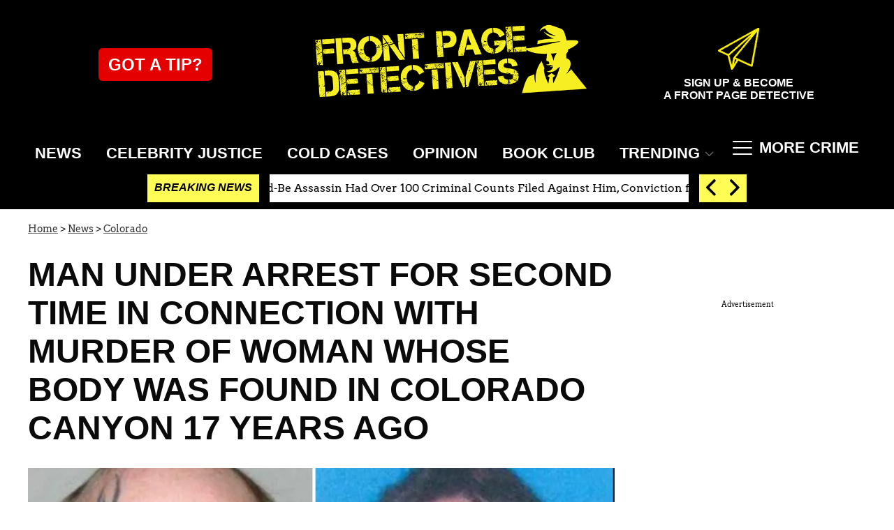

--- FILE ---
content_type: text/html; charset=utf-8
request_url: https://www.frontpagedetectives.com/p/body-colorado-canyon-murder-arrest-alaska
body_size: 33076
content:
<!DOCTYPE html><html lang="en-US"><head><meta charSet="utf-8"/><meta name="viewport" content="width=device-width,initial-scale=1,shrink-to-fit=no"/><meta name="theme-color" content="#666"/><script src="https://unpkg.com/web-vitals@0.2.4/dist/web-vitals.es5.umd.min.js" defer=""></script><script data-type="lazy" data-src="/consent.js"></script><script>
          window.dataLayer = []
          window.dataLayer.push({
            page_type: 'article',
            post_id: "1a74dab0-c34c-11ed-98a2-0d54ecf6adf8",
            mainCategory: 'NEWS',
            mainTopic: 'NEWS',
            author: "Aaron Rasmussen",
            publishedDate: "19/03/2023",
            revisedDate: "19/03/2023",
            url: "https://www.frontpagedetectives.com/p/body-colorado-canyon-murder-arrest-alaska", 
            chartbeat: {"sections":"NEWS,INVESTIGATIONS,MURDER & MAYHEM,Breaking News Ticker,Bottom Slots","authors":"Aaron Rasmussen"},
            application_name: 'frontpagedetectives'
          })
          setTimeout(function(t){function e(o){i(),o.currentTarget.removeEventListener(o.type,e)}function i(){if(window.gtmDidInit)return!1;window.gtmDidInit=!0,function(o,r,s,n,p){o[n]=o[n]||[],o[n].push({"gtm.start":new Date().getTime(),event:"gtm.js"});var l=r.getElementsByTagName(s)[0],m=r.createElement(s),u=n!="dataLayer"?"&l="+n:"";m.async=!0,m.src="https://www.googletagmanager.com/gtm.js?id="+p+u,l.parentNode.insertBefore(m,l)}(window,document,"script","dataLayer","GTM-N7WWL8J")}document.addEventListener("DOMContentLoaded",()=>{setTimeout(i,t||3500)}),document.addEventListener("scroll",e),document.addEventListener("mousemove",e),document.addEventListener("touchstart",e)}, 1, undefined);
          (function(t){function e({name:i,delta:o,id:r}){t.push({event:"web-vitals",event_category:"Web Vitals",event_action:i,event_value:Math.round(i==="CLS"?o*1e3:o),event_label:r})}addEventListener("DOMContentLoaded",function(){window.webVitals&&(webVitals.getCLS(e),webVitals.getFID(e),webVitals.getLCP(e))})})(window.dataLayer);
        </script><meta name="robots" content="max-snippet:-1, max-image-preview:large, max-video-preview:-1"/><link rel="shortcut icon" href="https://www.frontpagedetectives.com/favicon.ico"/><link rel="manifest" href="https://www.frontpagedetectives.com/manifest.json"/><link rel="preload" as="font" href="https://fonts.gstatic.com/l/font?kit=[base64]&amp;skey=40c49b2c9e3d24ba&amp;v=v23" crossorigin="anonymous"/><link rel="preload" as="font" href="https://fonts.gstatic.com/l/font?kit=[base64]&amp;skey=32d0e4970a9f038b&amp;v=v23" crossorigin="anonymous"/><link rel="preload" as="font" href="https://fonts.gstatic.com/l/font?kit=[base64]&amp;skey=9986ecffddb755ab&amp;v=v31" crossorigin="anonymous"/><link rel="preload" as="font" href="https://fonts.gstatic.com/l/font?kit=[base64]&amp;skey=9986ecffddb755ab&amp;v=v31" crossorigin="anonymous"/><link rel="preload" as="font" href="https://fonts.gstatic.com/l/font?kit=[base64]&amp;skey=9986ecffddb755ab&amp;v=v31" crossorigin="anonymous"/><link rel="canonical" href="https://www.frontpagedetectives.com/p/body-colorado-canyon-murder-arrest-alaska"/><title>Man Under Arrest In Connection With Woman Found Dead In 2006</title><meta name="description" content="A man has been arrested for the second time for the murder of a woman whose body was found in the Colorado wilderness over 17 years ago, authorities said."/><meta name="keywords" content="NEWS,INVESTIGATIONS,MURDER &amp; MAYHEM,Breaking News Ticker,Bottom Slots"/><meta property="og:site_name" content="Front Page Detectives"/><meta property="og:title" content="Man Under Arrest For Second Time In Connection With Murder Of Woman Whose Body Was Found In Colorado Canyon 17 Years Ago"/><meta property="og:url" content="https://www.frontpagedetectives.com/p/body-colorado-canyon-murder-arrest-alaska"/><meta property="og:description" content="A man has been arrested for the second time for the murder of a woman whose body was found in the Colorado wilderness over 17 years ago, authorities said."/><meta property="og:type" content="article"/><meta property="og:locale" content="en_US"/><meta property="article:published_time" content="2023-03-19T17:15:00.000Z"/><meta property="article:modified_time" content="2023-03-19T17:15:00.035Z"/><meta property="article:author" content="Aaron Rasmussen"/><meta name="twitter:site" content="@FP_Detectives"/><meta name="twitter:card" content="summary_large_image"/><meta name="twitter:title" content="Man Under Arrest For Second Time In Connection With Murder Of Woman Whose Body Was Found In Colorado Canyon 17 Years Ago"/><meta name="twitter:description" content="A man has been arrested for the second time for the murder of a woman whose body was found in the Colorado wilderness over 17 years ago, authorities said."/><meta name="twitter:image" content="https://media.frontpagedetectives.com/brand-img/5tWIS-Bew/1200x628/colorado-case-1678896479267.jpg"/><meta property="twitter:image:alt" content="colorado case"/><meta property="og:image" content="https://media.frontpagedetectives.com/brand-img/5tWIS-Bew/1200x628/colorado-case-1678896479267.jpg"/><meta property="og:image:width" content="1200"/><meta property="og:image:height" content="628"/><meta property="og:image:type" content="image/jpeg"/><meta property="og:image:alt" content="colorado case"/><link rel="preconnect" href="https://www.googletagmanager.com" crossorigin="anonymous"/><link rel="preconnect" href="https://haltingbadge.com" crossorigin="anonymous"/><link rel="preconnect" href="https://securepubads.g.doubleclick.net" crossorigin="anonymous"/><link rel="preconnect" href="https://stats.g.doubleclick.net" crossorigin="anonymous"/><link rel="preconnect" href="https://tpc.googlesyndication.com" crossorigin="anonymous"/><link rel="preconnect" href="https://pagead2.googlesyndication.com" crossorigin="anonymous"/><link rel="preconnect" href="https://krk.kargo.com" crossorigin="anonymous"/><link rel="preconnect" href="https://tlx.3lift.com" crossorigin="anonymous"/><link rel="preconnect" href="https://as-sec.casalemedia.com" crossorigin="anonymous"/><link rel="preconnect" href="https://connect.facebook.net" crossorigin="anonymous"/><link rel="preconnect" href="https://secure.adnxs.com" crossorigin="anonymous"/><script type="application/ld+json">{"@context":"https://schema.org","@type":"Article","inLanguage":"en-US","articleSection":["NEWS","Colorado"],"wordCount":298,"mainEntityOfPage":{"@type":"WebPage","@id":"https://www.frontpagedetectives.com/p/body-colorado-canyon-murder-arrest-alaska","url":"https://www.frontpagedetectives.com/p/body-colorado-canyon-murder-arrest-alaska"},"headline":"Man Under Arrest In Connection With Woman Found Dead In 2006","datePublished":"2023-03-19T17:15:00.000Z","dateModified":"2023-03-19T17:15:00.035Z","author":{"@type":"Person","@id":"https://www.frontpagedetectives.com/a/aaron-rasmussen#author","name":"Aaron Rasmussen","sameAs":"https://www.frontpagedetectives.com/a/aaron-rasmussen","description":"","jobTitle":"Journalist","homeLocation":{"@type":"Place"},"alumniOf":[{"@type":"Organization"}]},"publisher":{"@type":"Organization","name":"Front Page Detectives","logo":{"@type":"ImageObject","url":"https://www.frontpagedetectives.com/fpd_logo.png","width":196,"height":676},"url":"https://www.frontpagedetectives.com","sameAs":["https://twitter.com/FP_Detectives","https://www.facebook.com/Front-Page-Detectives-100402918760451/","https://www.instagram.com/frontpagedetectives/"],"publishingPrinciples":"https://www.frontpagedetectives.com/s/about-us"},"description":"A man has been arrested for the second time for the murder of a woman whose body was found in the Colorado wilderness over 17 years ago, authorities said.","articleBody":"A man has been arrested for the second time for the killing of a woman whose body was found in the Colorado wilderness over 17 years ago, authorities said.\n\nJohn Angerer, 53, recently was taken into custody in Anchorage, Alaska, on a second-degree murder charge in connection with the death of 38-year-old Angela Wilds, the Boulder County Attorney’s Office said.\n\nOn June 4, 2006, two hikers in South Saint Vrain Canyon near Lyons found Wilds’ “badly decomposing” body, which “appeared to have been dragged from a nearby shallow grave, presumably by a large predator,” prosecutors saidNear the grave, prosecutors said investigators located a “neatly folded up” sleeping bag, pillow, pillowcase and yellow ski pants.\n\nDNA tests identified the remains as belonging to Wilds, and authorities linked her slaying to Angerer in 2009, officials said. He was arrested the following year on a second-degree murder charge, but around five months later, a judge dismissed the case due to a lack of probable cause.Despite the setback, investigators through the years developed new evidence, located additional witnesses and analyzed DNA and were able to rearrest Angerer in Anchorage on March 9, according to prosecutors.\n\nHe is expected to be extradited to Colorado to face the latest murder charge.\n\n“We are determined to secure justice for the murder of Angela Wilds, some closure for her loved ones, and answers for our community,” District Attorney Michael Dougherty said, adding: “I am grateful for the tireless efforts and dedication of the investigators and prosecutors on this case.”Boulder County Sheriff Curtis Johnson told the Denver Post that he’s proud detectives never gave up on the cold case. “We know Angela’s family has been waiting a long time for this day to come,” he said. “Her family is in our thoughts as we take the next steps in the judicial process.”","image":{"@type":"ImageObject","url":"https://media.frontpagedetectives.com/brand-img/5tWIS-Bew/0x0/colorado-case-1678896479267.jpg","width":2160,"height":1131}}</script><script type="application/ld+json">{"@context":"https://schema.org","@type":["NewsArticle"],"articleSection":["NEWS","Colorado"],"mainEntityOfPage":{"@type":"WebPage","@id":"https://www.frontpagedetectives.com/p/body-colorado-canyon-murder-arrest-alaska"},"headline":"Man Under Arrest In Connection With Woman Found Dead In 2006","datePublished":"2023-03-19T17:15:00.000Z","dateModified":"2023-03-19T17:15:00.035Z","author":{"@type":"Person","@id":"https://www.frontpagedetectives.com/a/aaron-rasmussen#author","name":"Aaron Rasmussen","sameAs":"https://www.frontpagedetectives.com/a/aaron-rasmussen","description":"","jobTitle":"Journalist"},"publisher":{"@type":"Organization","name":"Front Page Detectives","logo":{"@type":"ImageObject","url":"https://www.frontpagedetectives.com/fpd_logo.png","width":196,"height":676},"url":"https://www.frontpagedetectives.com"},"description":"A man has been arrested for the second time for the murder of a woman whose body was found in the Colorado wilderness over 17 years ago, authorities said.","articleBody":"A man has been arrested for the second time for the killing of a woman whose body was found in the Colorado wilderness over 17 years ago, authorities said.\n\nJohn Angerer, 53, recently was taken into custody in Anchorage, Alaska, on a second-degree murder charge in connection with the death of 38-year-old Angela Wilds, the Boulder County Attorney’s Office said.\n\nOn June 4, 2006, two hikers in South Saint Vrain Canyon near Lyons found Wilds’ “badly decomposing” body, which “appeared to have been dragged from a nearby shallow grave, presumably by a large predator,” prosecutors saidNear the grave, prosecutors said investigators located a “neatly folded up” sleeping bag, pillow, pillowcase and yellow ski pants.\n\nDNA tests identified the remains as belonging to Wilds, and authorities linked her slaying to Angerer in 2009, officials said. He was arrested the following year on a second-degree murder charge, but around five months later, a judge dismissed the case due to a lack of probable cause.Despite the setback, investigators through the years developed new evidence, located additional witnesses and analyzed DNA and were able to rearrest Angerer in Anchorage on March 9, according to prosecutors.\n\nHe is expected to be extradited to Colorado to face the latest murder charge.\n\n“We are determined to secure justice for the murder of Angela Wilds, some closure for her loved ones, and answers for our community,” District Attorney Michael Dougherty said, adding: “I am grateful for the tireless efforts and dedication of the investigators and prosecutors on this case.”Boulder County Sheriff Curtis Johnson told the Denver Post that he’s proud detectives never gave up on the cold case. “We know Angela’s family has been waiting a long time for this day to come,” he said. “Her family is in our thoughts as we take the next steps in the judicial process.”","image":{"@type":"ImageObject","url":"https://media.frontpagedetectives.com/brand-img/5tWIS-Bew/0x0/colorado-case-1678896479267.jpg","width":2160,"height":1131}}</script><script type="application/ld+json">{"@context":"https://schema.org","@type":"BreadcrumbList","itemListElement":[{"@type":"ListItem","position":1,"item":{"@type":"WebPage","@id":"https://www.frontpagedetectives.com#home","name":"Home"}},{"@type":"ListItem","position":2,"item":{"@type":"WebPage","@id":"https://www.frontpagedetectives.com/p/body-colorado-canyon-murder-arrest-alaska","name":"Man Under Arrest For Second Time In Connection With Murder Of Woman Whose Body Was Found In Colorado Canyon 17 Years Ago"}}]}</script><link rel="alternate" type="application/rss+xml" href="https://www.frontpagedetectives.com/rss"/><link rel="preload" as="script" href="https://securepubads.g.doubleclick.net/tag/js/gpt.js"/><link rel="preload" as="script" href="https://d3lcz8vpax4lo2.cloudfront.net/ads-code/3abc05e9-c9f9-4298-8939-10765a5a1762.js"/><template id="insticator-delay"><script data-cfasync="false">
        (function (a, c, s, u){'Insticator'in a || (a.Insticator={ad:{loadAd: function (b){Insticator.ad.q.push(b)}, q: []}, helper:{}, embed:{}, version: "4.0", q: [], load: function (t, o){Insticator.q.push({t: t, o: o})}}); var b=c.createElement(s); b.src=u; b.async=!0; var d=c.getElementsByTagName(s)[0]; d.parentNode.insertBefore(b, d)})(window, document, 'script', 'https://d3lcz8vpax4lo2.cloudfront.net/ads-code/3abc05e9-c9f9-4298-8939-10765a5a1762.js')
          </script><script async="" type="text/javascript" src="https://product.instiengage.com/product-loader-code/3abc05e9-c9f9-4298-8939-10765a5a1762.js"></script></template><style>@font-face {
  font-family: 'Arvo';
  font-style: normal;
  font-weight: 400;
  font-display: optional;
  src: url(https://fonts.gstatic.com/l/font?kit=[base64]&skey=40c49b2c9e3d24ba&v=v23) format('truetype');
}
@font-face {
  font-family: 'Arvo';
  font-style: normal;
  font-weight: 700;
  font-display: optional;
  src: url(https://fonts.gstatic.com/l/font?kit=[base64]&skey=32d0e4970a9f038b&v=v23) format('truetype');
}
@font-face {
  font-family: 'Roboto Condensed';
  font-style: normal;
  font-weight: 300;
  font-display: optional;
  src: url(https://fonts.gstatic.com/l/font?kit=[base64]&skey=9986ecffddb755ab&v=v31) format('truetype');
}
@font-face {
  font-family: 'Roboto Condensed';
  font-style: normal;
  font-weight: 400;
  font-display: optional;
  src: url(https://fonts.gstatic.com/l/font?kit=[base64]&skey=9986ecffddb755ab&v=v31) format('truetype');
}
@font-face {
  font-family: 'Roboto Condensed';
  font-style: normal;
  font-weight: 700;
  font-display: optional;
  src: url(https://fonts.gstatic.com/l/font?kit=[base64]&skey=9986ecffddb755ab&v=v31) format('truetype');
}
</style><style>
*, *:before, *:after, ::placeholder {
  box-sizing: border-box;
}
body {
  margin: 0;
  padding: 0;
  color: #666;
  font-family: 'Arvo', -apple-system, BlinkMacSystemFont, 'Segoe UI', 'Roboto', 'Oxygen', 'Ubuntu', 'Cantarell', 'Fira Sans', 'Droid Sans', 'Helvetica Neue', sans-serif;
  -webkit-font-smoothing: antialiased;
  -moz-osx-font-smoothing: grayscale;
}
img[data-src] {
  display: none;
}
.eLEhdJ svg{height:13px;margin-left:5px;color:#666}/*!sc*/@media(max-width:989px){.eLEhdJ{display:-webkit-box;display:-webkit-flex;display:-ms-flexbox;display:flex;-webkit-flex-direction:column;-ms-flex-direction:column;flex-direction:column;-webkit-box-pack:center;-webkit-justify-content:center;-ms-flex-pack:center;justify-content:center;-webkit-align-items:flex-start;-webkit-box-align:flex-start;-ms-flex-align:flex-start;align-items:flex-start}.eLEhdJ:hover ul{display:-webkit-box;display:-webkit-flex;display:-ms-flexbox;display:flex}.eLEhdJ ul{display:none;padding:0;-webkit-flex-direction:column;-ms-flex-direction:column;flex-direction:column;-webkit-box-pack:center;-webkit-justify-content:center;-ms-flex-pack:center;justify-content:center;-webkit-align-items:flex-start;-webkit-box-align:flex-start;-ms-flex-align:flex-start;align-items:flex-start}.eLEhdJ ul.active{display:-webkit-box;display:-webkit-flex;display:-ms-flexbox;display:flex}.eLEhdJ ul.inactive{display:none}.eLEhdJ .sc-iwaifL a{color:white;font-size:13px;padding-left:25px;border-bottom:0}.eLEhdJ .spotlight-marker{font-size:13px;font-weight:800;color:white;list-style:none;padding:10px 0 10px 25px;text-transform:uppercase;-webkit-text-decoration:underline;text-decoration:underline}}/*!sc*/@media(min-width:990px){.eLEhdJ{position:relative;display:-webkit-box;display:-webkit-flex;display:-ms-flexbox;display:flex;-webkit-align-items:center;-webkit-box-align:center;-ms-flex-align:center;align-items:center;-webkit-box-pack:center;-webkit-justify-content:center;-ms-flex-pack:center;justify-content:center}.eLEhdJ ul{display:none;position:absolute;left:0;top:20px;background:#fff;padding:0 10px;z-index:9999;border:1px solid #ddd;border-top:0}.eLEhdJ:hover ul{display:inline}.eLEhdJ .sc-iwaifL{display:-webkit-box;display:-webkit-flex;display:-ms-flexbox;display:flex;width:100%;white-space:nowrap}.eLEhdJ .sc-iwaifL:last-child{border-top:1px solid #ddd}.eLEhdJ .sc-iwaifL:last-child a{font-size:10px}.eLEhdJ .sc-iwaifL a{color:#000;border:0;font-size:13px;min-width:200px;padding:10px 0}.eLEhdJ .spotlight-marker{font-size:13px;font-weight:800;color:#000;list-style:none;padding:5px 0;text-transform:uppercase;-webkit-text-decoration:underline;text-decoration:underline}}/*!sc*/data-styled.g4[id="sc-hKFyIo"]{content:"eLEhdJ,"}/*!sc*/.htLRdL{display:-webkit-box !important;display:-webkit-flex !important;display:-ms-flexbox !important;display:flex !important}/*!sc*/data-styled.g5[id="sc-eCApGN"]{content:"htLRdL,"}/*!sc*/.jmGeAK.jmGeAK.jmGeAK{margin:0;padding:0 15px;font-size:14px;text-align:left}/*!sc*/.jmGeAK.jmGeAK.jmGeAK>a{color:#333;-webkit-text-decoration:underline;text-decoration:underline;-webkit-text-decoration-color:#666;text-decoration-color:#666;-webkit-transition:color .25s ease-in-out,background .25s ease-in-out;transition:color .25s ease-in-out,background .25s ease-in-out;font-weight:normal}/*!sc*/.jmGeAK.jmGeAK.jmGeAK>a:hover{color:white;background:#666}/*!sc*/@media(min-width:990px){.jmGeAK.jmGeAK.jmGeAK{padding:0}}/*!sc*/data-styled.g14[id="sc-crzoUp"]{content:"jmGeAK,"}/*!sc*/.jnYGUA{background:#000}/*!sc*/.jnYGUA .footerInside{margin:0 auto;display:-webkit-box;display:-webkit-flex;display:-ms-flexbox;display:flex;-webkit-box-pack:start;-webkit-justify-content:flex-start;-ms-flex-pack:start;justify-content:flex-start;-webkit-align-items:flex-start;-webkit-box-align:flex-start;-ms-flex-align:flex-start;align-items:flex-start;-webkit-flex-wrap:wrap;-ms-flex-wrap:wrap;flex-wrap:wrap;padding:20px}/*!sc*/.jnYGUA p{color:#fff;font-size:11px;width:100%;padding:60px 20px 60px 20px;background:#000}/*!sc*/.jnYGUA ul{width:100%;padding:0}/*!sc*/.jnYGUA ul li{list-style:none;font-size:14px}/*!sc*/.jnYGUA ul li a{color:#fff;-webkit-text-decoration:none;text-decoration:none;font-weight:500;-webkit-transition:color .25s ease-in-out,background .25s ease-in-out;transition:color .25s ease-in-out,background .25s ease-in-out;display:block;padding:16px 0;min-height:48px}/*!sc*/.jnYGUA ul li a img,.jnYGUA ul li a svg{fill:#fff;width:18px !important;height:18px !important}/*!sc*/.jnYGUA ul li a:hover{color:#666}/*!sc*/.jnYGUA ul li span{font-size:16px;color:#fff;margin:0 0 20px 0;font-weight:700;text-transform:uppercase}/*!sc*/.jnYGUA .footerSocial{margin-bottom:40px}/*!sc*/.jnYGUA .footerSocial .footerSocialIcon{display:inline-block;margin-right:20px}/*!sc*/.jnYGUA .footerSocial .followUs{padding-top:30px}/*!sc*/.jnYGUA .footerRight{display:-webkit-box;display:-webkit-flex;display:-ms-flexbox;display:flex;-webkit-flex-direction:column;-ms-flex-direction:column;flex-direction:column;width:100%;text-align:center}/*!sc*/.jnYGUA .footerRight img{margin:10px auto 40px auto}/*!sc*/@media(min-width:640px){.jnYGUA .footerInside{padding:20px}.jnYGUA ul{width:20%}}/*!sc*/@media(min-width:990px){.jnYGUA .footerRight{width:300px;margin-left:10px}.jnYGUA p{width:40%;padding:40px}}/*!sc*/@media(min-width:1280px){.jnYGUA .footerInside{margin:0 auto;padding:40px}.jnYGUA .footerRight{width:400px}}/*!sc*/data-styled.g17[id="sc-ksluoS"]{content:"jnYGUA,"}/*!sc*/.aqTZb{display:none;background-color:white;position:fixed;top:50%;left:50%;-webkit-transform:translate(-50%,-50%);-ms-transform:translate(-50%,-50%);transform:translate(-50%,-50%);overflow:visible;z-index:9999;padding:20px;box-shadow:0 0 10px rgba(0,0,0,0.3);width:90%;max-width:400px;height:700px;box-sizing:border-box;z-index:999999999}/*!sc*/.aqTZb iframe{max-width:100%;height:calc(100% - 70px);border:0;position:absolute;top:5%;left:0}/*!sc*/data-styled.g19[id="sc-fnVYJo"]{content:"aqTZb,"}/*!sc*/.fdffTR{position:absolute;top:10px;right:10px;background-color:#fff;border:1px solid #ccc;border-radius:50%;width:30px;height:30px;cursor:pointer;display:-webkit-box;display:-webkit-flex;display:-ms-flexbox;display:flex;-webkit-align-items:center;-webkit-box-align:center;-ms-flex-align:center;align-items:center;-webkit-box-pack:center;-webkit-justify-content:center;-ms-flex-pack:center;justify-content:center;font-weight:bold;font-size:20px;z-index:10000}/*!sc*/data-styled.g20[id="sc-fFSRdu"]{content:"fdffTR,"}/*!sc*/.gDLPQT{position:absolute;bottom:30%;left:50%;-webkit-transform:translateX(-50%);-ms-transform:translateX(-50%);transform:translateX(-50%);z-index:10000;display:none}/*!sc*/data-styled.g21[id="sc-bkbjAj"]{content:"gDLPQT,"}/*!sc*/.iSPPGk{cursor:pointer;width:300px;color:#fff;line-height:20px;background:#000;border:1px solid #a3a3a3;padding:12px;text-align:center;font-family:'Montserrat';onclick:lockr.oAuth2Handler}/*!sc*/data-styled.g22[id="sc-iemXMA"]{content:"iSPPGk,"}/*!sc*/.fUbBAh{background:url(https://sso.lockrmail.com/publisher/images/onboard_lock.42d74f50.svg) no-repeat;width:15px;height:18px;display:inline-block;vertical-align:middle;background-size:contain}/*!sc*/data-styled.g23[id="sc-dIvqjp"]{content:"fUbBAh,"}/*!sc*/.eGEZbi{display:-webkit-box;display:-webkit-flex;display:-ms-flexbox;display:flex;-webkit-align-items:center;-webkit-box-align:center;-ms-flex-align:center;align-items:center;text-align:center;margin:20px 0}/*!sc*/.eGEZbi::before,.eGEZbi::after{content:'';-webkit-flex:1;-ms-flex:1;flex:1;border-bottom:1px solid #ccc}/*!sc*/.eGEZbi span{padding:0 10px;font-size:14px;color:#666}/*!sc*/data-styled.g24[id="sc-hHEjAm"]{content:"eGEZbi,"}/*!sc*/.fWeENd{font-family:'Arvo',sans-serif;font-size:14px;line-height:normal;background-color:#666;color:white;border:0;border-radius:20px;cursor:pointer;-webkit-text-decoration:none;text-decoration:none;display:none}/*!sc*/data-styled.g25[id="sc-dlMBXb"]{content:"fWeENd,"}/*!sc*/.jpcbJh{padding:10px 20px;margin:10px 0;max-height:50px}/*!sc*/data-styled.g26[id="sc-kfYqjs"]{content:"jpcbJh,"}/*!sc*/.efpGaJ{padding:2px 15px;max-height:40px;min-height:30px;margin:auto 0}/*!sc*/data-styled.g27[id="sc-fKgIGh"]{content:"efpGaJ,"}/*!sc*/.kQzQQm{margin:0;padding:0;display:-webkit-box;display:-webkit-flex;display:-ms-flexbox;display:flex;-webkit-flex-direction:column;-ms-flex-direction:column;flex-direction:column}/*!sc*/@media(min-width:990px){.kQzQQm{-webkit-align-items:flex-end;-webkit-box-align:flex-end;-ms-flex-align:flex-end;align-items:flex-end;text-align:center;-webkit-flex-direction:row;-ms-flex-direction:row;flex-direction:row;-webkit-box-pack:justify;-webkit-justify-content:space-between;-ms-flex-pack:justify;justify-content:space-between}}/*!sc*/data-styled.g28[id="sc-bCwgka"]{content:"kQzQQm,"}/*!sc*/.gSkynp svg{height:17px;width:17px}/*!sc*/data-styled.g29[id="sc-iwaifL"]{content:"gSkynp,"}/*!sc*/.dlNtZF{display:block;padding:13.200000000000001px 17px;font-size:16px;line-height:16px;color:#fff;background:#000;-webkit-text-decoration:none;text-decoration:none;font-weight:800;cursor:pointer}/*!sc*/.dlNtZF:hover,.dlNtZF:focus{-webkit-text-decoration:underline;text-decoration:underline;-webkit-transition:color .25s ease-in-out,background .25s ease-in-out;transition:color .25s ease-in-out,background .25s ease-in-out}/*!sc*/@media(min-width:640px){.dlNtZF{height:40px;font-size:14px;text-transform:uppercase}}/*!sc*/@media(min-width:990px){.dlNtZF{padding:13.200000000000001px 7px;font-size:18px;background:inherit}}/*!sc*/@media(min-width:1070px){.dlNtZF{padding:13.200000000000001px 7px;font-size:22px;background:inherit}}/*!sc*/@media(min-width:1170px){.dlNtZF{padding:13.200000000000001px 10px}}/*!sc*/data-styled.g30[id="sc-cxNIbT"]{content:"dlNtZF,"}/*!sc*/.jqcKVU{display:block;padding:5px 0 10px;margin:0 15px;font-family:'Arvo',sans-serif;font-weight:400;font-size:10px;line-height:10px;-webkit-letter-spacing:1px;-moz-letter-spacing:1px;-ms-letter-spacing:1px;letter-spacing:1px;text-align:left;text-transform:none;border-bottom:1px solid #f6f6f6;min-height:26px;display:-webkit-box;display:-webkit-flex;display:-ms-flexbox;display:flex;-webkit-flex-direction:column-reverse;-ms-flex-direction:column-reverse;flex-direction:column-reverse}/*!sc*/@media(min-width:990px){.jqcKVU{margin:0}}/*!sc*/.jqcKVU>a,.jqcKVU>span{font-size:11px;line-height:1.1rem;text-transform:uppercase;-webkit-text-decoration:none;text-decoration:none;-webkit-transition:color .25s ease-in-out;transition:color .25s ease-in-out}/*!sc*/@media(min-width:639px){.jqcKVU>a,.jqcKVU>span{font-size:12px;line-height:1.2rem}}/*!sc*/.jqcKVU>a:hover{color:#333;background:transparent}/*!sc*/.jqcKVU>p{font-size:11px;font-family:Quicksand,sans-serif;line-height:1rem;margin:0 0 8px 0}/*!sc*/@media(min-width:639px){.jqcKVU>p{font-size:14px;line-height:1.2rem}}/*!sc*/data-styled.g32[id="sc-iJCRLp"]{content:"jqcKVU,"}/*!sc*/.oPqrM{margin:0;display:-webkit-box;display:-webkit-flex;display:-ms-flexbox;display:flex;-webkit-box-pack:center;-webkit-justify-content:center;-ms-flex-pack:center;justify-content:center;position:relative;z-index:1}/*!sc*/data-styled.g33[id="sc-giAqnE"]{content:"oPqrM,"}/*!sc*/.dLfXTU{width:100%;max-width:1200px}/*!sc*/data-styled.g34[id="sc-ezzayL"]{content:"dLfXTU,"}/*!sc*/.gGtqdW{position:relative;overflow:hidden;width:100%;padding-top:52.36%}/*!sc*/data-styled.g35[id="sc-bYwzba"]{content:"gGtqdW,"}/*!sc*/.kGRVdi{display:block;line-height:0;width:100%;max-width:1200px;position:absolute;top:0;left:0;object-fit:cover;object-position:50% 50%;height:100%}/*!sc*/data-styled.g36[id="sc-kLokih"]{content:"kGRVdi,"}/*!sc*/.eTyHFg .exco iframe{width:100% !important}/*!sc*/.eTyHFg .exp-ui__logo__image{width:40px}/*!sc*/.eTyHFg .pbs{--pbs-width:100% !important}/*!sc*/.eTyHFg .scripps_iframe_embed>div{display:none !important}/*!sc*/.eTyHFg .scripps_iframe_embed iframe{position:relative !important;width:100vw !important;max-width:100% !important;min-height:300px}/*!sc*/@media(max-width:415px){.eTyHFg iframe{max-width:100%}.eTyHFg .tiktok-embed{display:-webkit-box;display:-webkit-flex;display:-ms-flexbox;display:flex;-webkit-box-pack:center;-webkit-justify-content:center;-ms-flex-pack:center;justify-content:center}.eTyHFg .tiktok-embed iframe{max-width:325px !important}}/*!sc*/@media(min-width:990px){.eTyHFg .scripps_iframe_embed iframe{min-height:400px}}/*!sc*/data-styled.g39[id="sc-hiKfjK"]{content:"eTyHFg,"}/*!sc*/.EIIkt{display:-webkit-box;display:-webkit-flex;display:-ms-flexbox;display:flex;-webkit-box-pack:center;-webkit-justify-content:center;-ms-flex-pack:center;justify-content:center;-webkit-align-items:center;-webkit-box-align:center;-ms-flex-align:center;align-items:center;-webkit-flex-direction:column;-ms-flex-direction:column;flex-direction:column}/*!sc*/data-styled.g40[id="sc-gXfWUo"]{content:"EIIkt,"}/*!sc*/.ebEDu{display:none;height:auto;max-height:0;-webkit-transition:max-height .5s ease-in-out;transition:max-height .5s ease-in-out;overflow:hidden;list-style:none;padding:0;margin:0}/*!sc*/.ebEDu li{text-align:left;background:#1c1c1c}/*!sc*/.ebEDu li a{color:#fff}/*!sc*/.ebEDu li a:hover{-webkit-text-decoration:underline;text-decoration:underline}/*!sc*/@media(min-width:990px){.ebEDu{display:block;padding:0;overflow:hidden;position:absolute;top:42px;right:40px}@media(min-width:1170px){.ebEDu{top:52px;right:40px}.ebEDu li a{padding:13.200000000000001px 10px}}}/*!sc*/data-styled.g45[id="sc-iTVIwl"]{content:"ebEDu,"}/*!sc*/.gwofgg{position:relative;z-index:10000;display:-webkit-inline-box;display:-webkit-inline-flex;display:-ms-inline-flexbox;display:inline-flex;-webkit-align-items:center;-webkit-box-align:center;-ms-flex-align:center;align-items:center;width:28px;height:28px;padding:0;margin:0;border:0;background:inherit;color:inherit;text-transform:none;cursor:pointer;text-indent:-9999px}/*!sc*/.gwofgg h2{font-weight:500;text-transform:uppercase;font-size:18px;margin-left:10px}/*!sc*/data-styled.g46[id="sc-iBzFoy"]{content:"gwofgg,"}/*!sc*/.fEpwRc{position:relative;display:inline-block;vertical-align:top;width:100%;height:100%;text-indent:0}/*!sc*/data-styled.g47[id="sc-efHXLn"]{content:"fEpwRc,"}/*!sc*/.exOFdF{display:block;position:absolute;top:50%;margin-top:-1px;width:100%;height:2px;border-radius:2px;background:#fff;-webkit-transition:-webkit-transform .22s cubic-bezier(.55,.055,.675,.19);-webkit-transition:transform .22s cubic-bezier(.55,.055,.675,.19);transition:transform .22s cubic-bezier(.55,.055,.675,.19)}/*!sc*/.exOFdF:before,.exOFdF:after{content:'';display:block;position:absolute;top:50%;width:100%;height:2px;border-radius:2px;background:#fff;-webkit-transition:-webkit-transform .15s ease,margin-top .1s ease-in .25s,opacity .1s ease-in;-webkit-transition:transform .15s ease,margin-top .1s ease-in .25s,opacity .1s ease-in;transition:transform .15s ease,margin-top .1s ease-in .25s,opacity .1s ease-in}/*!sc*/.exOFdF:before{margin-top:-10px}/*!sc*/.exOFdF:after{margin-top:8px}/*!sc*/data-styled.g48[id="sc-cTJmaU"]{content:"exOFdF,"}/*!sc*/.ejYHkH{position:absolute;width:1px;height:1px;padding:0;margin:-1px;overflow:hidden;-webkit-clip:rect(0,0,0,0);clip:rect(0,0,0,0);border:0}/*!sc*/@media(max-width:639px){.ejYHkH ~ #NavigationMenu{color:red;width:100%;left:-100%}.ejYHkH ~ .sc-lmgQde ~ #NavigationMenu{min-width:240px;border-right:1px solid rgba(240,240,240,1)}}/*!sc*/@media(min-width:640px){.ejYHkH ~ #NavigationMenu{height:40px;padding-top:40px;overflow:hidden;-webkit-transition:height .5s ease-in-out;transition:height .5s ease-in-out}}/*!sc*/.ejYHkH:checked ~ .sc-iTVIwl{max-height:100vh;border-top:6px solid #f8ef22}/*!sc*/.ejYHkH:checked ~ .sc-iBzFoy .sc-cTJmaU{background:#fff;-webkit-transition-delay:.12s;transition-delay:.12s;-webkit-transition-timing-function:cubic-bezier(.215,.61,.355,1);transition-timing-function:cubic-bezier(.215,.61,.355,1);-webkit-transform:rotate(225deg);-ms-transform:rotate(225deg);transform:rotate(225deg)}/*!sc*/.ejYHkH:checked ~ .sc-iBzFoy .sc-cTJmaU:before,.ejYHkH:checked ~ .sc-iBzFoy .sc-cTJmaU:after{background:#fff}/*!sc*/.ejYHkH:checked ~ .sc-iBzFoy .sc-cTJmaU:before{margin-top:-1px;-webkit-transition:margin-top .1s ease-out,opacity .1s ease-out .12s;transition:margin-top .1s ease-out,opacity .1s ease-out .12s;opacity:0}/*!sc*/.ejYHkH:checked ~ .sc-iBzFoy .sc-cTJmaU:after{margin-top:-1px;-webkit-transition:margin-top .1s ease-out,-webkit-transform .22s cubic-bezier(.215,.61,.355,1) .12s;-webkit-transition:margin-top .1s ease-out,transform .22s cubic-bezier(.215,.61,.355,1) .12s;transition:margin-top .1s ease-out,transform .22s cubic-bezier(.215,.61,.355,1) .12s;-webkit-transform:rotate(-90deg);-ms-transform:rotate(-90deg);transform:rotate(-90deg)}/*!sc*/@media(max-width:359px){.ejYHkH:checked ~ #NavigationMenu{margin-top:-1px;border-top:1px solid #fff}}/*!sc*/@media(min-width:360px) and (max-width:639px){.ejYHkH:checked ~ #NavigationMenu{margin-top:40px;border-top:1px solid #fff}}/*!sc*/@media(max-width:639px){.ejYHkH:checked ~ #NavigationMenu{left:0;width:auto;height:auto;min-width:280px;max-height:calc(100vh - 40px);overflow:auto;-webkit-transition:left .5s ease-in-out;transition:left .5s ease-in-out}.ejYHkH:checked ~ #NavigationMenu .sc-carGAA{position:relative;left:0;right:auto}.ejYHkH:checked ~ #NavigationMenu .sc-carGAA>li{display:inline-block}.ejYHkH:checked ~ .sc-lmgQde{z-index:9996;visibility:visible;pointer-events:auto;opacity:.75}}/*!sc*/@media(min-width:640px){.ejYHkH:checked ~ #NavigationMenu{overflow:visible}.ejYHkH:checked ~ #NavigationMenu .sc-hBMVcZ{position:relative}.ejYHkH:checked ~ #NavigationMenu .sc-hBMVcZ:after{content:'';position:absolute;bottom:0;left:0;width:100%;height:1px;background:#fff}}/*!sc*/data-styled.g49[id="sc-jNnnWF"]{content:"ejYHkH,"}/*!sc*/.kuErKS .socialItem{display:inline-block !important}/*!sc*/.kuErKS .dropDownItem{display:none}/*!sc*/@media(min-width:990px){.kuErKS{padding:0}.kuErKS .dropDownItem{display:-webkit-box;display:-webkit-flex;display:-ms-flexbox;display:flex;-webkit-align-items:center;-webkit-box-align:center;-ms-flex-align:center;align-items:center}.kuErKS .dropDownItem a,.kuErKS .dropDownItem strong{display:block;padding:13.200000000000001px 10px;color:#fff;-webkit-text-decoration:none;text-decoration:none;font-weight:800;cursor:pointer;text-transform:uppercase;font-size:18px}}/*!sc*/@media(min-width:1070px){.kuErKS .dropDownItem a,.kuErKS .dropDownItem strong{font-size:22px;padding:13.200000000000001px 10px}}/*!sc*/data-styled.g51[id="sc-bBjRzc"]{content:"kuErKS,"}/*!sc*/.iGliNw{position:relative;z-index:9999;background:#000;visibility:hidden;opacity:0;-webkit-transition:visibility 0s,opacity .3s linear;transition:visibility 0s,opacity .3s linear;width:100%;padding:20px 40px 40px 40px}/*!sc*/@media(min-width:990px){.iGliNw{visibility:visible;opacity:1;display:block;padding:0 40px;background:#000}}/*!sc*/data-styled.g52[id="sc-cOigif"]{content:"iGliNw,"}/*!sc*/.fkCSEE{display:-webkit-box;display:-webkit-flex;display:-ms-flexbox;display:flex;-webkit-align-items:center;-webkit-box-align:center;-ms-flex-align:center;align-items:center}/*!sc*/.fkCSEE img{display:block;width:140px;height:41px}/*!sc*/@media(min-width:990px){.fkCSEE img{width:315px;height:91px}}/*!sc*/@media(min-width:1120px){.fkCSEE img{width:400px;height:116px}}/*!sc*/data-styled.g57[id="sc-gSYCTC"]{content:"fkCSEE,"}/*!sc*/.kEbvQ{display:block;width:1.25rem;height:1.25rem;display:inline-block;position:relative;margin:0 1rem;cursor:pointer}/*!sc*/.kEbvQ span{top:.5rem;position:absolute;width:.75rem;height:.1rem;background-color:#fff;display:inline-block;-webkit-transition:all .5s ease;transition:all .5s ease}/*!sc*/.kEbvQ span:first-of-type{left:0;-webkit-transform:rotate(45deg);-ms-transform:rotate(45deg);transform:rotate(45deg)}/*!sc*/.kEbvQ span:last-of-type{right:0;-webkit-transform:rotate(-45deg);-ms-transform:rotate(-45deg);transform:rotate(-45deg)}/*!sc*/.kEbvQ.active span:first-of-type{-webkit-transform:rotate(-45deg);-ms-transform:rotate(-45deg);transform:rotate(-45deg)}/*!sc*/.kEbvQ.active span:last-of-type{-webkit-transform:rotate(45deg);-ms-transform:rotate(45deg);transform:rotate(45deg)}/*!sc*/@media(min-width:990px){.kEbvQ{display:none}}/*!sc*/data-styled.g60[id="sc-jffIyK"]{content:"kEbvQ,"}/*!sc*/.kwHeAk{width:100%;height:80px;margin:0 auto;background:#000;padding:20px;display:-webkit-box;display:-webkit-flex;display:-ms-flexbox;display:flex;-webkit-flex-direction:column;-ms-flex-direction:column;flex-direction:column}/*!sc*/.kwHeAk>nav{-webkit-order:2;-ms-flex-order:2;order:2}/*!sc*/.kwHeAk>div:nth-child(2){-webkit-order:1;-ms-flex-order:1;order:1}/*!sc*/.kwHeAk .mobileOnly{display:-webkit-box;display:-webkit-flex;display:-ms-flexbox;display:flex}/*!sc*/.kwHeAk .socialItem svg{fill:#fff}/*!sc*/.kwHeAk .flexContainer{display:-webkit-box;display:-webkit-flex;display:-ms-flexbox;display:flex;-webkit-align-items:center;-webkit-box-align:center;-ms-flex-align:center;align-items:center;-webkit-box-pack:justify;-webkit-justify-content:space-between;-ms-flex-pack:justify;justify-content:space-between}/*!sc*/.kwHeAk .flexContainer a{margin:0}/*!sc*/.kwHeAk .flexContainer .headerLeft{display:none}/*!sc*/.kwHeAk .flexContainer .subscribeBox{display:none}/*!sc*/.kwHeAk .is-visible{visibility:visible !important;opacity:1}/*!sc*//*!sc*/@media(min-width:990px){.kwHeAk{height:220px;padding:0}.kwHeAk>nav{-webkit-order:1;-ms-flex-order:1;order:1}.kwHeAk>div:nth-child(2){-webkit-order:2;-ms-flex-order:2;order:2}.kwHeAk .flexContainer{padding:35px 40px;-webkit-box-pack:space-around;-webkit-justify-content:space-around;-ms-flex-pack:space-around;justify-content:space-around}.kwHeAk .flexContainer .headerLeft{display:block;color:#fff;font-size:12px;width:295px;text-align:center}.kwHeAk .flexContainer .headerLeft .tipButton{background:#e50000;color:#fff;padding:10px 14px;border-radius:6px;text-transform:uppercase;font-size:24px;font-weight:bold;font-family:'Roboto Condensed',sans-serif;-webkit-text-decoration:none;text-decoration:none;-webkit-transition:color .25s ease-in-out,background .25s ease-in-out;transition:color .25s ease-in-out,background .25s ease-in-out;margin:0 auto}.kwHeAk .flexContainer .headerLeft .tipButton:hover{background:#870202;color:#fff}.kwHeAk .flexContainer .headerLeft a{color:#fff;-webkit-text-decoration:none;text-decoration:none;margin-right:3px}.kwHeAk .flexContainer .subscribeBox{width:295px;text-align:center;display:block}.kwHeAk .flexContainer .subscribeBox img{width:59px;height:60px;margin-bottom:6px}.kwHeAk .flexContainer .subscribeBox a{-webkit-text-decoration:none;text-decoration:none}.kwHeAk .flexContainer .subscribeBox a p{color:#fff;font-size:16px;font-weight:700;margin:0;text-transform:uppercase}.kwHeAk .mobileOnly{display:none}}/*!sc*/@media(min-width:1120px){.kwHeAk{height:240px}}/*!sc*/data-styled.g61[id="sc-eJoaVz"]{content:"kwHeAk,"}/*!sc*/.bfsfLR{max-width:1600px;margin:0 auto}/*!sc*/data-styled.g62[id="sc-oefIU"]{content:"bfsfLR,"}/*!sc*/.iQztHj{padding:0}/*!sc*/data-styled.g63[id="sc-hhIhEF"]{content:"iQztHj,"}/*!sc*/.loXcMQ{position:relative;background:#fff;color:#0a0a0a;min-height:calc(100vh - 80px);max-width:100%}/*!sc*/.loXcMQ a{color:#000;-webkit-text-decoration:none;text-decoration:none;-webkit-transition:color .25s ease-in-out,background .25s ease-in-out;transition:color .25s ease-in-out,background .25s ease-in-out}/*!sc*/.loXcMQ a:hover{color:#707070}/*!sc*/.loXcMQ>main{position:relative;padding-bottom:30px;max-width:100%}/*!sc*/.loXcMQ>main h1{text-transform:uppercase}/*!sc*/@media(min-width:640px) and (max-width:989px){.loXcMQ>main{overflow-x:hidden}}/*!sc*/.loXcMQ>main.loading:before,.loXcMQ>main.timedOut:before{content:'';position:absolute;top:100%;left:15px;right:15px;height:1px;background:#fffd55}/*!sc*/.loXcMQ>main.loading:after,.loXcMQ>main.timedOut:after{content:'Loading';position:absolute;top:100%;left:15px;right:15px;padding-top:15px;font-size:17px;font-weight:400;text-align:center;text-transform:uppercase;color:#5b5b5b}/*!sc*/.loXcMQ>main.timedOut:after{content:'Timed Out'}/*!sc*/@media(min-width:990px){.loXcMQ{padding:0 40px}.loXcMQ>main{display:table-cell;vertical-align:top}}/*!sc*/@media(min-width:1280px){.loXcMQ{margin:0 auto}}/*!sc*/data-styled.g64[id="sc-eirseW"]{content:"loXcMQ,"}/*!sc*/.Mopjz{padding:10px;background-color:black;display:-webkit-box;display:-webkit-flex;display:-ms-flexbox;display:flex;-webkit-flex-direction:row;-ms-flex-direction:row;flex-direction:row;-webkit-box-pack:center;-webkit-justify-content:center;-ms-flex-pack:center;justify-content:center;height:60px}/*!sc*/@media(max-width:560px){.Mopjz{margin-bottom:10px}}/*!sc*/data-styled.g79[id="sc-kHWWFa"]{content:"Mopjz,"}/*!sc*/.jNIbVb{background-color:white;width:600px;margin-left:15px;margin-right:15px;overflow:hidden;height:40px;display:-webkit-box;display:-webkit-flex;display:-ms-flexbox;display:flex;-webkit-flex-direction:row;-ms-flex-direction:row;flex-direction:row}/*!sc*/.jNIbVb div span{line-height:30px;padding:5px;font-size:16px;display:inline-block;white-space:nowrap}/*!sc*/@media(max-width:560px){.jNIbVb div span{-webkit-text-size-adjust:100%;font-size:11px;padding:2px 5px}}/*!sc*/.jNIbVb span a{-webkit-text-decoration:none;text-decoration:none;color:black}/*!sc*/.jNIbVb a span{background-position:center;background-size:contain;background-repeat:no-repeat;background-image:url(/fpd_logo.png);height:15px;width:28px;margin-right:10px}/*!sc*/@media(max-width:560px){.jNIbVb a span{height:11px}}/*!sc*/data-styled.g80[id="sc-hOPghE"]{content:"jNIbVb,"}/*!sc*/.lnKqre{background-color:#fffd55}/*!sc*/.lnKqre span{color:black;text-transform:uppercase;font-weight:900;font-style:italic;display:inline-block;padding:10px}/*!sc*/@media(max-width:560px){.lnKqre span{font-size:9px}}/*!sc*/data-styled.g81[id="sc-dsXyEt"]{content:"lnKqre,"}/*!sc*/.gAavhc{background-color:#fffd55;padding-top:7px;padding-left:5px;padding-right:5px;display:-webkit-box;display:-webkit-flex;display:-ms-flexbox;display:flex}/*!sc*/.gAavhc span{background:0;color:inherit;border:0;padding:0;font:inherit;cursor:pointer;outline:inherit}/*!sc*/.gAavhc span:first-child{margin-right:10px}/*!sc*/data-styled.g82[id="sc-daBvwG"]{content:"gAavhc,"}/*!sc*/.hwCNyq{position:relative;width:100%;margin:10px 0;min-height:275px;border-style:solid;border-width:1px 0;display:-webkit-box;display:-webkit-flex;display:-ms-flexbox;display:flex;-webkit-align-items:center;-webkit-box-align:center;-ms-flex-align:center;align-items:center;-webkit-box-pack:center;-webkit-justify-content:center;-ms-flex-pack:center;justify-content:center}/*!sc*/data-styled.g100[id="sc-ikXwZx"]{content:"hwCNyq,"}/*!sc*/.jHEhAp{position:absolute;top:-0.7em;left:50%;-webkit-transform:translateX(-50%);-ms-transform:translateX(-50%);transform:translateX(-50%);font-size:x-small;background-color:white;padding:0 10px;line-height:1;white-space:nowrap;overflow:hidden;text-overflow:ellipsis;max-width:90%}/*!sc*/data-styled.g101[id="sc-uxeQQ"]{content:"jHEhAp,"}/*!sc*/.gtjlvQ{width:100%;height:100%;padding:10px 0}/*!sc*/data-styled.g102[id="sc-biJoGX"]{content:"gtjlvQ,"}/*!sc*/@media(max-width:640px){.lgVGIS{display:block}}/*!sc*/@media(min-width:640px){.lgVGIS{display:none}}/*!sc*/data-styled.g103[id="sc-eHEFXm"]{content:"lgVGIS,"}/*!sc*/.hanhiD{border-width:1px 0 1px 0;border-color:#f6f6f6;border-style:solid;padding:20px}/*!sc*/data-styled.g108[id="sc-jHcYrh"]{content:"hanhiD,"}/*!sc*/.jfmYqY{color:#333;font-weight:700;-webkit-text-decoration:underline;text-decoration:underline;-webkit-text-decoration-color:#666;text-decoration-color:#666;-webkit-transition:color .25s ease-in-out,background .25s ease-in-out;transition:color .25s ease-in-out,background .25s ease-in-out}/*!sc*/.jfmYqY.jfmYqY:hover{color:white;background:#666}/*!sc*/data-styled.g109[id="sc-bQCGiA"]{content:"jfmYqY,"}/*!sc*/.cLhSYu{padding:0;list-style-type:none}/*!sc*/.cLhSYu li{margin:32px 0}/*!sc*/data-styled.g110[id="sc-fXgAFM"]{content:"cLhSYu,"}/*!sc*/.fBAwDM{font-size:17px;font-weight:700;color:#000}/*!sc*/data-styled.g111[id="sc-EZpBh"]{content:"fBAwDM,"}/*!sc*/.cPvhEf{font-size:22px;font-weight:900;text-transform:uppercase;color:#666}/*!sc*/data-styled.g112[id="sc-jXcwIi"]{content:"cPvhEf,"}/*!sc*/.cXzivc{margin:10px 15px}/*!sc*/@media(min-width:990px){.cXzivc{margin:10px 0}}/*!sc*/.cXzivc p{line-height:32px;overflow-wrap:break-word}/*!sc*/.cXzivc a{color:#333;font-weight:700;-webkit-text-decoration:underline !important;text-decoration:underline !important;-webkit-text-decoration-color:#fffd55 !important;text-decoration-color:#fffd55 !important;-webkit-transition:color .25s ease-in-out,background .25s ease-in-out;transition:color .25s ease-in-out,background .25s ease-in-out}/*!sc*/.cXzivc a:hover{color:#fff !important;background:#666}/*!sc*/.cXzivc pre>code{white-space:pre-wrap}/*!sc*/.cXzivc table{border-collapse:collapse;width:100%;margin:15px 0}/*!sc*/.cXzivc table th,.cXzivc table td{border:1px solid #ddd;padding:8px;text-align:left}/*!sc*/.cXzivc table th{background-color:#f5f5f5;font-weight:bold}/*!sc*/data-styled.g115[id="sc-ljslrt"]{content:"cXzivc,"}/*!sc*/.eKaqKJ{min-height:630px}/*!sc*/data-styled.g136[id="sc-cKRKlA"]{content:"eKaqKJ,"}/*!sc*/.cpzeTr{height:25px}/*!sc*/data-styled.g137[id="sc-iIgiFR"]{content:"cpzeTr,"}/*!sc*/.djZjcg{padding:10px 10px 35px 10px;border-bottom:1px solid #666;text-align:center;width:100%;margin-bottom:20px;margin:auto}/*!sc*/.djZjcg .response{display:none}/*!sc*/.djZjcg input.email{-webkit-box-flex:1;-webkit-flex-grow:1;-ms-flex-positive:1;flex-grow:1;background:#fff;color:#000;font-weight:500;text-indent:10px}/*!sc*/.djZjcg input.submit{background:#f8ef22;color:#000;font-weight:700;cursor:pointer;padding:6px 23px}/*!sc*/.djZjcg input{font-family:inherit;font-size:14px;height:52px;border:1px solid #000}/*!sc*/.djZjcg input:focus{outline:0}/*!sc*/@media(min-width:990px){.djZjcg{width:70%}}/*!sc*/data-styled.g140[id="sc-kmIPwp"]{content:"djZjcg,"}/*!sc*/.jhPEsL{font-size:20px;font-weight:800;margin:10px 0}/*!sc*/data-styled.g141[id="sc-cwixnI"]{content:"jhPEsL,"}/*!sc*/.jjPYEX{font-size:17px;margin:10px 0 25px 0}/*!sc*/data-styled.g142[id="sc-dkuHdP"]{content:"jjPYEX,"}/*!sc*/.kLkYgd{text-transform:uppercase;margin-bottom:20px;font-size:32px;display:block;font-weight:700}/*!sc*/data-styled.g143[id="sc-gJpYue"]{content:"kLkYgd,"}/*!sc*/.njtFn{height:1500px;overflow:hidden}/*!sc*/@media(max-width:639px){.njtFn{height:1050px}}/*!sc*/data-styled.g144[id="sc-fyjqTV"]{content:"njtFn,"}/*!sc*/.lOCsB{font-family:'Arvo',sans-serif;position:relative}/*!sc*//*!sc*/.lOCsB div[class^='redcirclePlayer'] iframe{width:100vw !important}/*!sc*/.lOCsB>section{margin:0 15px 60px}/*!sc*/@media(min-width:990px){.lOCsB>section{margin:0 0 60px}}/*!sc*/data-styled.g146[id="sc-jLqSar"]{content:"lOCsB,"}/*!sc*/.gfrEhU{margin:0 0 6px 0}/*!sc*/.gfrEhU.gfrEhU{font-weight:400;font-size:13px}/*!sc*/@media(min-width:640px){.gfrEhU.gfrEhU{font-size:14px}}/*!sc*/data-styled.g149[id="sc-dSnYFs"]{content:"gfrEhU,"}/*!sc*/.gtzyVn{color:inherit;-webkit-text-decoration:none;text-decoration:none}/*!sc*/.gtzyVn:hover{-webkit-text-decoration:underline;text-decoration:underline}/*!sc*/data-styled.g151[id="sc-cGKHXZ"]{content:"gtzyVn,"}/*!sc*/.dzcLqc{display:-webkit-box;display:-webkit-flex;display:-ms-flexbox;display:flex;-webkit-align-items:center;-webkit-box-align:center;-ms-flex-align:center;align-items:center;-webkit-box-pack:justify;-webkit-justify-content:space-between;-ms-flex-pack:justify;justify-content:space-between;width:100%;padding:24px 24px;border-top:1px solid #ccc}/*!sc*/.dzcLqc>a{text-align:center;height:24px}/*!sc*/.dzcLqc>a:hover{background:transparent;fill:#707070}/*!sc*/@media(min-width:640px){.dzcLqc{width:100%}}/*!sc*/@media(min-width:990px){.dzcLqc{padding:24px 44px;width:40%;border-top:0}}/*!sc*/@media(min-width:1100px){.dzcLqc{width:50%}}/*!sc*/data-styled.g152[id="sc-JsfGe"]{content:"dzcLqc,"}/*!sc*/.XtWek{padding:12px 0;border-top:1px solid #ccc;border-bottom:1px solid #ccc;margin:24px 0}/*!sc*/.XtWek .flexContainer{display:-webkit-box;display:-webkit-flex;display:-ms-flexbox;display:flex;-webkit-box-pack:justify;-webkit-justify-content:space-between;-ms-flex-pack:justify;justify-content:space-between;-webkit-flex-wrap:wrap;-ms-flex-wrap:wrap;flex-wrap:wrap}/*!sc*//*!sc*//*!sc*/.XtWek .flexContainer{-webkit-align-items:center;-webkit-box-align:center;-ms-flex-align:center;align-items:center;-webkit-box-pack:justify;-webkit-justify-content:space-between;-ms-flex-pack:justify;justify-content:space-between}/*!sc*/.XtWek .flexContainer .flexContainer{padding:24px 24px}/*!sc*/.XtWek .docAuthorLink{margin-bottom:6px}/*!sc*/.XtWek .docAuthorLink a{margin:0 10px 0 4px;font-size:14px;-webkit-transition:color .25s ease-in-out,background .25s ease-in-out;transition:color .25s ease-in-out,background .25s ease-in-out}/*!sc*/.XtWek .sc-iIgiFR{padding-left:24px}/*!sc*/data-styled.g153[id="sc-gGGEav"]{content:"XtWek,"}/*!sc*/.gcmCEF{font-family:'Arvo',sans-serif;line-height:normal;padding-top:20px}/*!sc*/.gcmCEF h1{position:relative;font-size:20px;background-color:#fff;display:block;padding:20px;margin:0;z-index:1000}/*!sc*/@media(min-width:640px){.gcmCEF h1{font-size:32px;padding:30px 10px}}/*!sc*/@media(min-width:990px){.gcmCEF h1{font-size:48px;padding:30px 0}}/*!sc*/data-styled.g154[id="sc-dksuAk"]{content:"gcmCEF,"}/*!sc*/@media(max-width:989px){.iXDxmU{display:none;text-align:right}}/*!sc*/@media(min-width:990px){.iXDxmU{display:table-cell;vertical-align:top;padding:20px 0 0 20px;width:30%}}/*!sc*/data-styled.g155[id="sc-jhGSUB"]{content:"iXDxmU,"}/*!sc*/.dClPJQ{position:relative;margin-top:100px}/*!sc*/data-styled.g156[id="sc-hkoqCG"]{content:"dClPJQ,"}/*!sc*/.cVbTct{position:-webkit-sticky;position:sticky;top:70px}/*!sc*/data-styled.g157[id="sc-bShfyb"]{content:"cVbTct,"}/*!sc*/.dStxsV{width:100%}/*!sc*/.dStxsV p:first-of-type{margin-top:0}/*!sc*//*!sc*//*!sc*/data-styled.g158[id="sc-juXuuo"]{content:"dStxsV,"}/*!sc*/
</style></head><body><div id="root" class="sc-oefIU bfsfLR"><div class="sc-eJoaVz kwHeAk"><div class="flexContainer"><div class="headerLeft tipSection"><a class="tipButton" href="mailto:tips@frontpagedetectives.com" title="Email us your tip" target="_blank" rel="noopener noreferrer">Got a Tip?</a></div><div class="sc-gSYCTC fkCSEE"><a href="https://www.frontpagedetectives.com/" title="Front Page Detective"><img src="/fpd_logo.png" height="116" width="400" alt="Front Page Detectives"/></a><span title="Front Page Detective" class="sc-jffIyK kEbvQ toggleButton arrow"><span class="sc-laZMyp kiRdWm"></span><span class="sc-iNiQeE wBAUy"></span></span></div><div class="subscribeBox"><a href="https://www.frontpagedetectives.com/newsletter-signup" title="Sign up for your daily dose of dope."><img src="/newsletter_icon.png" alt="Subscribe"/><p>Sign up &amp; become<br/> a front page detective</p></a></div><script src="https://cdn.myopenpass.com/openpass-js-sdk/v2/openpass-js-sdk.min.js"></script><script>var deps=Object.assign({"app":"frontpagedetectives","DOMConfig":{"image":"data-mm-src","imageSet":"data-srcset","imageSizes":"data-sizes","ad":"data-is-ad","immediatelyLoadAd":"data-immediately-load-ad","embed":"data-external-embed","container":"Paginator","analyticsKey":"data-percent","gtagEvent":"data-gtagevent","moreFrom":"more_from","newsTicker":"news_ticker","mimetype":"data-mimetype","aria":{"desktopMenu":"NavigationMenu","mobileMenu":"MobileNavigationMenu"},"categoryPagination":{"container":"CategoryLatest","marker":"page_marker","page":"data-page","previous":"data-previous","next":"data-next","loadMore":"load_more"}}},{"openPassClientId":"11787aec97a142c1ba95582f8e8967e1","uid2SubscriptionId":"Kx85g8GiUY","uid2PublicKey":"UID2-X-P-MFkwEwYHKoZIzj0CAQYIKoZIzj0DAQcDQgAEK1rHVqWqieFwHUdW0n5owpvqOH5qXUIaDDCegnxybZOp3yj/wqil7ETuz83igKSw0Lk0qfpJHTduQxsqy0fWBA=="});(()=>{var{openPassClientId:p,uid2SubscriptionId:r,uid2PublicKey:u}=deps,c="openpass_sso_creds",m=()=>document.cookie.includes(c),g=()=>new Map(document.cookie.split("; ").map(e=>e.split(/=(.*)/s).map(decodeURIComponent))).get(c),l=o=>{document.cookie=c+"="+o+"; max-age="+3456e4+"; path=/"},f=()=>{document.cookie=c+"=; max-age=0; path=/"},a=o=>{deps.uid2={subscriptionId:r,serverPublicKey:u,email:o},window.lockr&&window.lockr.setAdditionalData({type:"email",data:o})};window.addEventListener("load",async()=>{let o=new openpass.OpenPassClient({clientId:p}),e=document.getElementsByClassName("openpass-signin");if(m()){let n=g();a(n);for(let i of e)i.style.display="none";return}let t=document.getElementById("openpass-container");document.getElementById("openpass-close-button").addEventListener("click",()=>{t.style.display="none";for(let n of e)n.disabled=!1});for(let n of e)n.addEventListener("click",()=>{window.showOpenpassSignIn()});var s=!1;window.showOpenpassSignIn=function(){t.style.display="block";for(let n of e)n.disabled=!0;s||(document.getElementById("lockr-signin-button").addEventListener("click",()=>{lockr.oAuth2Handler()}),o.renderInlineSignInForm({redirectUrl:window.location.origin+"/op_callback",parentContainerElementId:"openpass-container",authenticationMode:"popup",signinButtonTextOption:"signin",popupSuccessCallback:n=>{console.log("SUCCESSFUL OPENPASS SIGN-IN: ",n);let i=n.idToken.email;l(i),a(i);for(let d of e)d.style.display="none";t.remove()},popupFailedCallback:n=>{console.log("FAILED SIGN-IN: ",n),f(),t.style.display="hidden"}}),s=!0)}});window.lockrSigninSuccess=function(){let o=document.getElementById("openpass-container"),e=document.getElementsByClassName("openpass-signin");for(let s of e)s.style.display="none";o.remove(),console.log("signin success function called from publisher");let t=lockr.profile.getProfile();t&&t.email&&(l(t.email),a(t.email))};})();
</script><div id="openpass-container" class="sc-fnVYJo aqTZb"><button id="openpass-close-button" class="sc-fFSRdu fdffTR">×</button><div class="sc-bkbjAj gDLPQT"><div class="sc-hHEjAm eGEZbi"><span>or</span></div><div id="lockr-signin-button" data-success="lockrSigninSuccess" class="sc-iemXMA iSPPGk"><span class="sc-dIvqjp fUbBAh"></span><span>Sign in with lockrMail</span></div></div></div><button class="sc-dlMBXb sc-fKgIGh fWeENd efpGaJ sc-dlMBXb fWeENd undefined openpass-signin">Sign In</button></div><nav id="NavigationMenu" aria-label="NavigationMenu" class="sc-cOigif iGliNw"><div class="sc-bCwgka kQzQQm sc-bBjRzc kuErKS"><div data-mega-menu="true" class="sc-iwaifL gSkynp sc-dlnjPT sc-hKFyIo cuIYFB eLEhdJ"><a href="https://www.frontpagedetectives.com/news" class="sc-cxNIbT dlNtZF sc-eCApGN htLRdL">NEWS</a></div><div data-mega-menu="true" class="sc-iwaifL gSkynp sc-dlnjPT sc-hKFyIo cuIYFB eLEhdJ"><a href="https://www.frontpagedetectives.com/celebrity-justice" class="sc-cxNIbT dlNtZF sc-eCApGN htLRdL">CELEBRITY JUSTICE</a></div><div data-mega-menu="true" class="sc-iwaifL gSkynp sc-dlnjPT sc-hKFyIo cuIYFB eLEhdJ"><a href="https://www.frontpagedetectives.com/cold-cases" class="sc-cxNIbT dlNtZF sc-eCApGN htLRdL">COLD CASES</a></div><div data-mega-menu="true" class="sc-iwaifL gSkynp sc-dlnjPT sc-hKFyIo cuIYFB eLEhdJ"><a href="https://www.frontpagedetectives.com/opinion" class="sc-cxNIbT dlNtZF sc-eCApGN htLRdL">OPINION</a></div><div data-mega-menu="true" class="sc-iwaifL gSkynp sc-dlnjPT sc-hKFyIo cuIYFB eLEhdJ"><a href="https://www.frontpagedetectives.com/book-club" class="sc-cxNIbT dlNtZF sc-eCApGN htLRdL">BOOK CLUB</a></div><div data-mega-menu="true" class="sc-iwaifL gSkynp sc-dlnjPT sc-hKFyIo cuIYFB eLEhdJ"><span class="sc-cxNIbT dlNtZF sc-eCApGN htLRdL">Trending<svg xmlns="http://www.w3.org/2000/svg" class="h-6 w-6" fill="none" viewBox="0 0 24 24" stroke="currentColor"><path stroke-linecap="round" stroke-linejoin="round" stroke-width="2" d="M19 9l-7 7-7-7"></path></svg></span><ul class="inactive"><div class="sc-iwaifL gSkynp"><a href="https://www.frontpagedetectives.com/celebrity-crimes" class="sc-cxNIbT dlNtZF sc-eCApGN htLRdL">Celebrity Crimes</a></div><div class="sc-iwaifL gSkynp"><a href="https://www.frontpagedetectives.com/crime-archives" class="sc-cxNIbT dlNtZF sc-eCApGN htLRdL">Crime Archives</a></div><div class="sc-iwaifL gSkynp"><a href="https://www.frontpagedetectives.com/latest-news" class="sc-cxNIbT dlNtZF sc-eCApGN htLRdL">Latest News</a></div><div class="sc-iwaifL gSkynp"><a href="https://www.frontpagedetectives.com/true-crime" class="sc-cxNIbT dlNtZF sc-eCApGN htLRdL">True Crime</a></div><div class="sc-iwaifL gSkynp"><a href="https://www.frontpagedetectives.com/trending" title="Trending" class="sc-cxNIbT dlNtZF sc-eCApGN htLRdL">All Trending</a></div></ul></div><button class="sc-dlMBXb sc-kfYqjs fWeENd jpcbJh sc-dlMBXb fWeENd undefined openpass-signin">Sign In</button><div class="sc-iwaifL gSkynp mobileOnly"><a href="https://frontpagedetectives.com/gangsters/" class="sc-cxNIbT dlNtZF">GANGSTERS</a></div><div class="sc-iwaifL gSkynp mobileOnly"><a href="https://frontpagedetectives.com/serial-killers/" class="sc-cxNIbT dlNtZF">SERIAL KILLERS</a></div><div class="sc-iwaifL gSkynp mobileOnly"><a href="https://frontpagedetectives.com/missing/" class="sc-cxNIbT dlNtZF">MISSING</a></div><div class="sc-iwaifL gSkynp mobileOnly"><a href="https://frontpagedetectives.com/trial-archives/" class="sc-cxNIbT dlNtZF">TRIAL ARCHIVES</a></div><div class="sc-iwaifL gSkynp mobileOnly"><a href="https://frontpagedetectives.com/shop/" class="sc-cxNIbT dlNtZF">SHOP</a></div><div class="sc-iwaifL gSkynp dropDownItem desktopOnly"><input type="checkbox" id="DropDownToggler" role="button" aria-controls="DropDownMenu" class="sc-jNnnWF ejYHkH"/><label for="DropDownToggler" aria-controls="DropDownToggler" class="sc-iBzFoy gwofgg">Dropdown Menu Toggler<span class="sc-efHXLn fEpwRc"><span class="sc-cTJmaU exOFdF"></span></span></label><strong>More Crime</strong><ul aria-label="Categories" id="DropDownMenu" class="sc-iTVIwl ebEDu"><li><a href="https://www.frontpagedetectives.com/gangsters" title="Gangsters" target="self">Gangsters</a></li><li><a href="https://www.frontpagedetectives.com/serial-killers" title="Serial Killers" target="self">Serial Killers</a></li><li><a href="https://www.frontpagedetectives.com/missing" title="Missing" target="self">Missing</a></li><li><a href="https://www.frontpagedetectives.com/trial-archives" title="Trial Archive" target="self">Trial Archives</a></li></ul></div></div></nav></div><script>
          let subnav = document.querySelector('#NavigationMenu');

          document.querySelectorAll('.arrow').forEach(button => button.addEventListener('click', toggle));

          function toggle() {
              let btn = this;
              console.log("toggled");
              subnav.classList.toggle('is-visible');
              console.log("subnav updated");
              btn.classList.toggle('active');
              let newElem = btn.cloneNode(true);
              btn.parentNode.replaceChild(newElem, btn);
              newElem.addEventListener('click', toggle);

          }
          </script><div class="sc-kHWWFa Mopjz"><div class="sc-dsXyEt lnKqre"><span>BREAKING NEWS</span></div><div id="news_ticker" class="sc-hOPghE jNIbVb"></div><div class="sc-daBvwG gAavhc"><span id="previous"><svg viewBox="0 0 500 500" width="1.5rem" height="1.5rem" aria-hidden="true" fill="black" class="sc-jUfxsr fMfcaV"><path d="M198.608 246.104 382.664 62.04c5.068-5.056 7.856-11.816 7.856-19.024 0-7.212-2.788-13.968-7.856-19.032l-16.128-16.12C361.476 2.792 354.712 0 347.504 0s-13.964 2.792-19.028 7.864L109.328 227.008c-5.084 5.08-7.868 11.868-7.848 19.084-.02 7.248 2.76 14.028 7.848 19.112l218.944 218.932c5.064 5.072 11.82 7.864 19.032 7.864 7.208 0 13.964-2.792 19.032-7.864l16.124-16.12c10.492-10.492 10.492-27.572 0-38.06L198.608 246.104z"></path></svg></span><span id="next"><svg viewBox="0 0 500 500" width="1.5rem" height="1.5rem" aria-hidden="true" fill="black" class="sc-jUfxsr fMfcaV"><path d="M382.678 226.804 163.73 7.86C158.666 2.792 151.906 0 144.698 0s-13.968 2.792-19.032 7.86l-16.124 16.12c-10.492 10.504-10.492 27.576 0 38.064L293.398 245.9l-184.06 184.06c-5.064 5.068-7.86 11.824-7.86 19.028 0 7.212 2.796 13.968 7.86 19.04l16.124 16.116c5.068 5.068 11.824 7.86 19.032 7.86s13.968-2.792 19.032-7.86L382.678 265c5.076-5.084 7.864-11.872 7.848-19.088.016-7.244-2.772-14.028-7.848-19.108z"></path></svg></span></div></div><div class="sc-eirseW loXcMQ"><main><article id="Paginator" class="sc-jLqSar lOCsB"><header class="sc-dksuAk gcmCEF"><div class="sc-crzoUp jmGeAK breadcrumbs"><a href="https://www.frontpagedetectives.com/">Home</a> &gt; <a href="https://www.frontpagedetectives.com/news" target="_self" data-targeting="{&quot;content&quot;:&quot;news&quot;}">News</a> &gt; <a href="https://www.frontpagedetectives.com/t/colorado" target="_self">Colorado</a></div><h1>Man Under Arrest For Second Time In Connection With Murder Of Woman Whose Body Was Found In Colorado Canyon 17 Years Ago</h1><figure class="sc-giAqnE oPqrM"><div class="sc-ezzayL dLfXTU"><div class="sc-bYwzba gGtqdW"><img src="[data-uri]" data-mm-src="https://media.frontpagedetectives.com/brand-img/5tWIS-Bew/0x0/colorado-case-1678896479267.jpg" alt="colorado case" data-srcset="https://media.frontpagedetectives.com/brand-img/5tWIS-Bew/480x251/colorado-case-1678896479267.jpg 480w, https://media.frontpagedetectives.com/brand-img/5tWIS-Bew/640x335/colorado-case-1678896479267.jpg 640w, https://media.frontpagedetectives.com/brand-img/5tWIS-Bew/768x402/colorado-case-1678896479267.jpg 768w, https://media.frontpagedetectives.com/brand-img/5tWIS-Bew/1024x536/colorado-case-1678896479267.jpg 1024w, https://media.frontpagedetectives.com/brand-img/5tWIS-Bew/1280x670/colorado-case-1678896479267.jpg 1280w, https://media.frontpagedetectives.com/brand-img/5tWIS-Bew/1440x753/colorado-case-1678896479267.jpg 1440w, https://media.frontpagedetectives.com/brand-img/5tWIS-Bew/1600x837/colorado-case-1678896479267.jpg 1600w, https://media.frontpagedetectives.com/brand-img/5tWIS-Bew/2160x1130/colorado-case-1678896479267.jpg 2160w" data-sizes="100vw" width="1200" height="628" class="sc-kLokih kGRVdi"/></div><figcaption class="sc-iJCRLp jqcKVU"><span>Source: Juneau Police Department; Boulder County District Attorney’s Office</span></figcaption></div></figure><div class="sc-gGGEav XtWek"><div class="flexContainer"><div class="flexContainer"><div class="docAuthorLink">By:<a rel="author" href="https://www.frontpagedetectives.com/a/aaron-rasmussen" target="_self" class="sc-cGKHXZ gtzyVn">Aaron Rasmussen</a></div><p class="sc-dSnYFs gfrEhU">March 19 2023, Published 1:15 p.m. ET</p></div><div class="sc-JsfGe dzcLqc"><a href="https://www.facebook.com/sharer/sharer.php?u=https://www.frontpagedetectives.com/p/body-colorado-canyon-murder-arrest-alaska" title="Share to Facebook" target="_blank" rel="noopener noreferrer"><img src="/icons/facebook_black.svg" alt="Link to Facebook" height="24" width="24"/></a><a href="http://twitter.com/share?text=Man%20Under%20Arrest%20For%20Second%20Time%20In%20Connection%20With%20Murder%20Of%20Woman%20Whose%20Body%20Was%20Found%20In%20Colorado%20Canyon%2017%20Years%20Ago%20via%20@FP_Detectives&amp;url=https://www.frontpagedetectives.com/p/body-colorado-canyon-murder-arrest-alaska" title="Share to X" target="_blank" rel="noopener noreferrer"><img src="/icons/x_black.svg" alt="Share to X" height="24" width="24"/></a><a href="https://share.flipboard.com/bookmarklet/popout?v=2&amp;url=https://www.frontpagedetectives.com/p/body-colorado-canyon-murder-arrest-alaska&amp;title=Man%20Under%20Arrest%20For%20Second%20Time%20In%20Connection%20With%20Murder%20Of%20Woman%20Whose%20Body%20Was%20Found%20In%20Colorado%20Canyon%2017%20Years%20Ago" title="Share to Flipboard" target="_blank" rel="noopener noreferrer"><img src="/icons/flipboard_black.svg" alt="Share to Flipboard" height="24" width="24"/></a><a href="mailto:?subject=Man%20Under%20Arrest%20For%20Second%20Time%20In%20Connection%20With%20Murder%20Of%20Woman%20Whose%20Body%20Was%20Found%20In%20Colorado%20Canyon%2017%20Years%20Ago&amp;body=Read%20this:%20https://www.frontpagedetectives.com/p/body-colorado-canyon-murder-arrest-alaska" title="Share to Email" target="_blank" rel="noopener noreferrer"><img src="/icons/email_black.svg" alt="Share to Email" height="24" width="24"/></a></div></div><a class="sc-iIgiFR cpzeTr" href="https://www.frontpagedetectives.com/p/body-colorado-canyon-murder-arrest-alaska#insticator-commenting" data-ext-page-id="body-colorado-canyon-murder-arrest-alaska" data-page-id="body-colorado-canyon-murder-arrest-alaska"></a></div></header><div class="sc-ljslrt cXzivc"><p style="text-align: start;">A man has been arrested for the second time for the killing of a woman whose body was found in the <a href="https://www.frontpagedetectives.com/t/colorado">Colorado</a> wilderness over 17 years ago, authorities said.</p><p style="text-align: start;"><strong>John Angerer</strong>, 53, recently was taken into custody in Anchorage, <a href="https://www.frontpagedetectives.com/t/alaska">Alaska</a>, on a second-degree murder charge in connection with the death of 38-year-old <strong>Angela Wilds</strong>, the <a href="https://assets.bouldercounty.gov/wp-content/uploads/2023/03/Press-Release-Angerer.pdf" target="_blank" rel="noopener noreferrer">Boulder County Attorney’s Office</a> said.</p><p style="text-align: start;">On June 4, 2006, two hikers in South Saint Vrain Canyon near Lyons found Wilds’ “badly decomposing” body, which “appeared to have been dragged from a nearby shallow grave, presumably by a large predator,” prosecutors said</p></div><div data-percent="5"></div><div class="sc-ikXwZx hwCNyq sc-eHEFXm lgVGIS"><div class="sc-uxeQQ jHEhAp">Article continues below advertisement</div><div class="sc-biJoGX gtjlvQ lngtd-dynamic-inarticle"></div><div class="sc-uxeQQ jHEhAp"></div></div><div class="sc-ljslrt cXzivc"><p style="text-align: start;">Near the grave, prosecutors said investigators located a “neatly folded up” sleeping bag, pillow, pillowcase and yellow ski pants.</p><p style="text-align: start;"><a href="https://www.frontpagedetectives.com/t/dna">DNA</a> tests identified the remains as belonging to Wilds, and authorities linked her <a href="https://www.frontpagedetectives.com/t/murder">slaying</a> to Angerer in 2009, officials said. He was arrested the following year on a second-degree murder charge, but around five months later, a judge dismissed the case due to a lack of probable cause.</p></div><div data-percent="25"></div><div id="frontpagedetectives_1x1"></div><div class="sc-ljslrt cXzivc"><p style="text-align: start;">Despite the setback, investigators through the years developed new evidence, located additional witnesses and analyzed <a href="https://www.frontpagedetectives.com/t/dna">DNA</a> and were able to rearrest Angerer in Anchorage on March 9, according to prosecutors.</p><p style="text-align: start;">He is expected to be extradited to Colorado to face the latest murder charge.</p><p style="text-align: start;">“We are determined to secure justice for the murder of Angela Wilds, some closure for her loved ones, and answers for our community,” District Attorney <strong>Michael Dougherty</strong> said, adding: “I am grateful for the tireless efforts and dedication of the investigators and prosecutors on this case.”</p></div><div data-percent="50"></div><section class="sc-jHcYrh hanhiD"><div class="sc-EZpBh fBAwDM">MORE ON:</div><div class="sc-jXcwIi cPvhEf">Colorado</div><ul class="sc-fXgAFM cLhSYu"><li><a href="https://www.frontpagedetectives.com/p/colorado-cold-case-dna-testing-solved?utm_source=recirculation" class="sc-bQCGiA jfmYqY">Elderly Man Convicted 40 Years After Killing 2 Colorado Female Hitchhikers Found Dead in Prison Cell (FPD CASE VAULT)</a></li><li><a href="https://www.frontpagedetectives.com/p/oregon-murder-suicide-suspect-charged?utm_source=recirculation" class="sc-bQCGiA jfmYqY">Oregon man allegedly claimed his estranged girlfriend committed suicide. He’s now accused of her murder</a></li><li><a href="https://www.frontpagedetectives.com/p/wyoming-suspects-kidnapping-arrests-colorado-woman-murder?utm_source=recirculation" class="sc-bQCGiA jfmYqY">A Colorado woman was reported missing for month, then her remains were found. Now, three face murder charges.</a></li></ul></section><div class="sc-ikXwZx hwCNyq sc-eHEFXm lgVGIS"><div class="sc-uxeQQ jHEhAp">Article continues below advertisement</div><div class="sc-biJoGX gtjlvQ lngtd-dynamic-inarticle"></div><div class="sc-uxeQQ jHEhAp"></div></div><div class="sc-ljslrt cXzivc"><p style="text-align: start;">Boulder County Sheriff <strong>Curtis Johnson</strong> told the <a href="https://www.denverpost.com/2023/03/13/alaska-man-indicted-on-murder-charge-in-2006-boulder-county-death/" target="_blank" rel="noopener noreferrer">Denver Post</a> that he’s proud detectives never gave up on the cold case. “We know Angela’s family has been waiting a long time for this day to come,” he said. “Her family is in our thoughts as we take the next steps in the judicial process.”</p></div><div data-percent="75"></div><div id="insticator-container" class="sc-cKRKlA eKaqKJ embedid-23a224a2-4de8-4898-aeb6-d3fc81121ad0" data-insticator-quiz-widget="true" data-id="23a224a2-4de8-4898-aeb6-d3fc81121ad0"><div id="insticator-embed"></div><div id="div-insticator-ad-2"></div></div><figure class="sc-gXfWUo EIIkt"><div><div><div data-external-embed="true" data-mimetype="document/unknown" class="sc-hiKfjK eTyHFg"><template><div><iframe src="https://www.google.com/maps/embed?pb=!1m18!1m12!1m3!1d3048.8498943674535!2d-105.39414104907361!3d40.16789567929368!2m3!1f0!2f0!3f0!3m2!1i1024!2i768!4f13.1!3m3!1m2!1s0x876be1503e43b3a9%3A0xe109defab1d70f98!2sSouth%20Saint%20Vrain%20Canyon!5e0!3m2!1sen!2sus!4v1678896846643!5m2!1sen!2sus" width="600" height="450" style="border:0" allowfullscreen loading="lazy" referrerpolicy="no-referrer-when-downgrade"></iframe></div></template></div></div></div></figure><div class="sc-ikXwZx hwCNyq"><div class="sc-uxeQQ jHEhAp">Advertisement</div><div class="sc-biJoGX gtjlvQ lngtd-dynamic-inarticle"></div><div class="sc-uxeQQ jHEhAp"></div></div><div class="sc-kmIPwp djZjcg"><p class="sc-cwixnI jhPEsL">Become a Front Page Detective</p><p class="sc-dkuHdP jjPYEX">Sign up to receive breaking<br/>Front Page Detectives<br/>news and exclusive investigations.</p><script defer="">
function loadScript(url, callback){
    var script = document.createElement("script")
    script.type = "text/javascript";

    script.onload = function(){
      callback();
    };

    script.src = url;
    document.getElementsByTagName("head")[0].appendChild(script);
  }

  loadScript("//cdnt.netcoresmartech.com/smartechclient.js", function(){
    // Place your code here or call another function
    smartech('create', 'ADGMOT35CHFLVDHBJNIG50K969IBLL4IGDH030O7HG7KAJ6G4K30');
    smartech('register', '2f1bdab3e3b5750fde185e2d64820dc6');
    smartech('identify', '');
  });
      </script><form id="netcore-form" data-listid="7"><div><input type="email" required="" name="EMAIL" class="required email" id="netcore-email" placeholder="Enter your email" value=""/><input type="submit" name="subscribe" id="subscribe" class="button submit" value="I WANT IT"/></div></form><script>var deps=Object.assign({"app":"frontpagedetectives","DOMConfig":{"image":"data-mm-src","imageSet":"data-srcset","imageSizes":"data-sizes","ad":"data-is-ad","immediatelyLoadAd":"data-immediately-load-ad","embed":"data-external-embed","container":"Paginator","analyticsKey":"data-percent","gtagEvent":"data-gtagevent","moreFrom":"more_from","newsTicker":"news_ticker","mimetype":"data-mimetype","aria":{"desktopMenu":"NavigationMenu","mobileMenu":"MobileNavigationMenu"},"categoryPagination":{"container":"CategoryLatest","marker":"page_marker","page":"data-page","previous":"data-previous","next":"data-next","loadMore":"load_more"}}},{});(()=>{var e=document.getElementById("netcore-form");e&&e.addEventListener("submit",o,!1);async function o(t){t.preventDefault();let n=document.getElementById("netcore-email").value,m=document.getElementById("netcore-form").getAttribute("data-listid");return smartech("contact",m,{"pk^email":n}),document.getElementById("netcore-email").value="Subscription Confirmed!",!1}})();
</script></div><div id="Track.End" data-percent="100"></div><div id="insticator-commentsv2" class="insticator-product-group" data-insticator-group-id="e00e50b5-1ef0-484b-be51-fc57d00c9650" data-pageid="body-colorado-canyon-murder-arrest-alaska"></div><div id="rc-widget-451ea1" data-rc-widget="true" data-widget-host="habitat" data-endpoint="//trends.revcontent.com" data-widget-id="219462"></div><div data-rev-content="true"></div><span class="sc-gJpYue kLkYgd">More Stories</span><div id="more_from" data-topic="colorado" data-category="news" data-doc="body-colorado-canyon-murder-arrest-alaska" class="sc-fyjqTV njtFn"></div></article></main><aside class="sc-jhGSUB iXDxmU"><div style="height:640px" class="sc-hkoqCG dClPJQ"><div class="sc-bShfyb cVbTct"><div style="font-size:x-small;text-align:center;padding-top:10px">Advertisement</div><div class="lngtd-dynamic-rr"></div></div></div><div style="height:640px" class="sc-hkoqCG dClPJQ"><div class="sc-bShfyb cVbTct"><div style="font-size:x-small;text-align:center;padding-top:10px">Advertisement</div><div class="lngtd-dynamic-rr"></div></div></div><div style="height:1280px" class="sc-hkoqCG dClPJQ"><div class="sc-bShfyb cVbTct"><div style="font-size:x-small;text-align:center;padding-top:10px">Advertisement</div><div class="lngtd-dynamic-rr"></div></div></div></aside><span><script>
        if(global_script_deps) {
          global_script_deps = Object.assign(global_script_deps, {"app":"frontpagedetectives","DOMConfig":{"image":"data-mm-src","imageSet":"data-srcset","imageSizes":"data-sizes","ad":"data-is-ad","immediatelyLoadAd":"data-immediately-load-ad","embed":"data-external-embed","container":"Paginator","analyticsKey":"data-percent","gtagEvent":"data-gtagevent","moreFrom":"more_from","newsTicker":"news_ticker","mimetype":"data-mimetype","aria":{"desktopMenu":"NavigationMenu","mobileMenu":"MobileNavigationMenu"},"categoryPagination":{"container":"CategoryLatest","marker":"page_marker","page":"data-page","previous":"data-previous","next":"data-next","loadMore":"load_more"}},"image_loader":{}})
        } else {
          var global_script_deps = {"app":"frontpagedetectives","DOMConfig":{"image":"data-mm-src","imageSet":"data-srcset","imageSizes":"data-sizes","ad":"data-is-ad","immediatelyLoadAd":"data-immediately-load-ad","embed":"data-external-embed","container":"Paginator","analyticsKey":"data-percent","gtagEvent":"data-gtagevent","moreFrom":"more_from","newsTicker":"news_ticker","mimetype":"data-mimetype","aria":{"desktopMenu":"NavigationMenu","mobileMenu":"MobileNavigationMenu"},"categoryPagination":{"container":"CategoryLatest","marker":"page_marker","page":"data-page","previous":"data-previous","next":"data-next","loadMore":"load_more"}},"image_loader":{}}
        }

        (()=>{var f=Object.create;var c=Object.defineProperty;var u=Object.getOwnPropertyDescriptor;var b=Object.getOwnPropertyNames;var g=Object.getPrototypeOf,l=Object.prototype.hasOwnProperty;var v=(t,e)=>()=>(e||t((e={exports:{}}).exports,e),e.exports);var h=(t,e,i,o)=>{if(e&&typeof e=="object"||typeof e=="function")for(let s of b(e))!l.call(t,s)&&s!==i&&c(t,s,{get:()=>e[s],enumerable:!(o=u(e,s))||o.enumerable});return t};var p=(t,e,i)=>(i=t!=null?f(g(t)):{},h(e||!t||!t.__esModule?c(i,"default",{value:t,enumerable:!0}):i,t));var m=v((x,a)=>{a.exports=global_script_deps});var r=p(m());function A(){var t={rootMargin:"0px 0px 50% 0px",threshold:0};this.observer=new IntersectionObserver(function(e,i){e.forEach(o=>{o.isIntersecting&&(this.loadAfter(o.target),i.unobserve(o.target))})}.bind(this),t),document.querySelectorAll("img["+r.DOMConfig.image+"]").forEach(e=>{this.observer.observe(e)}),this.loadAfter=function(e){function i(o,s){let n=e.getAttribute(o);n&&e.setAttribute(s,n)}i(r.DOMConfig.imageSizes,"sizes"),i(r.DOMConfig.imageSet,"srcset"),i(r.DOMConfig.image,"src"),e.onload=function(){e.removeAttribute(r.DOMConfig.image),e.removeAttribute(r.DOMConfig.imageSet),e.removeAttribute(r.DOMConfig.imageSizes)}}}new A;})();
//# sourceMappingURL=image_loader.js.map

      </script><script>
        if(global_script_deps) {
          global_script_deps = Object.assign(global_script_deps, {"app":"frontpagedetectives","DOMConfig":{"image":"data-mm-src","imageSet":"data-srcset","imageSizes":"data-sizes","ad":"data-is-ad","immediatelyLoadAd":"data-immediately-load-ad","embed":"data-external-embed","container":"Paginator","analyticsKey":"data-percent","gtagEvent":"data-gtagevent","moreFrom":"more_from","newsTicker":"news_ticker","mimetype":"data-mimetype","aria":{"desktopMenu":"NavigationMenu","mobileMenu":"MobileNavigationMenu"},"categoryPagination":{"container":"CategoryLatest","marker":"page_marker","page":"data-page","previous":"data-previous","next":"data-next","loadMore":"load_more"}},"embed_loader":{}})
        } else {
          var global_script_deps = {"app":"frontpagedetectives","DOMConfig":{"image":"data-mm-src","imageSet":"data-srcset","imageSizes":"data-sizes","ad":"data-is-ad","immediatelyLoadAd":"data-immediately-load-ad","embed":"data-external-embed","container":"Paginator","analyticsKey":"data-percent","gtagEvent":"data-gtagevent","moreFrom":"more_from","newsTicker":"news_ticker","mimetype":"data-mimetype","aria":{"desktopMenu":"NavigationMenu","mobileMenu":"MobileNavigationMenu"},"categoryPagination":{"container":"CategoryLatest","marker":"page_marker","page":"data-page","previous":"data-previous","next":"data-next","loadMore":"load_more"}},"embed_loader":{}}
        }

        (()=>{var w=Object.create;var u=Object.defineProperty;var g=Object.getOwnPropertyDescriptor;var v=Object.getOwnPropertyNames;var h=Object.getPrototypeOf,y=Object.prototype.hasOwnProperty;var b=(t,e)=>()=>(e||t((e={exports:{}}).exports,e),e.exports);var E=(t,e,r,n)=>{if(e&&typeof e=="object"||typeof e=="function")for(let i of v(e))!y.call(t,i)&&i!==r&&u(t,i,{get:()=>e[i],enumerable:!(n=g(e,i))||n.enumerable});return t};var T=(t,e,r)=>(r=t!=null?w(h(t)):{},E(e||!t||!t.__esModule?u(r,"default",{value:t,enumerable:!0}):r,t));var f=b((C,m)=>{m.exports=global_script_deps});var l=T(f());function d(t,e){let r=e?document.querySelector(`#${e}`):document.querySelector("[data-jw-player]");if(r){let{jwSponsored:n,jwPlaylist:i,jwAdscheduleid:o,jwSeoMeta:c}=r.dataset,a={mute:!0,aspectratio:"16:9",playlist:i,generateSEOMetadata:Boolean(c)};if(t){let s=[];t.preroll&&s.push({offset:"pre",tag:t.preroll,type:"linear"}),t.midroll&&s.push({offset:20,tag:t.midroll,type:"nonlinear"}),a.advertising={client:"googima",adscheduleid:o,admessage:"This video will resume in xx seconds",cuetext:"Advertisement",outstream:!1,preloadAds:!1,rules:{startOnSeek:"pre",timeBetweenAds:0},autoplayadsmuted:!0,schedule:s,skipmessage:"Skip ad in xx seconds",vpaidcontrols:!1,vpaidmode:"insecure"}}n&&(a.advertising={}),jwplayer(r.id).setup(a)}}function A(){if(new URL(window.location.href).searchParams.get("preview")){let e=document.querySelector("#jwp-script");e&&e.addEventListener("load",()=>{d()})}else window.addEventListener("bidsFetched",({detail:e})=>{d(e.videoUrls)},{once:!0})}A();function L(t){if(window.twttr)window.twttr.widgets.load(t);else{var e=document.createElement("script");e.setAttribute("src","https://platform.twitter.com/widgets.js"),e.onload=function(){window.twttr.widgets.load(t)},document.head.appendChild(e)}}function j(t){if(window.getEVGCookie){var e=getEVGCookie();e&&t.querySelectorAll(".vote").forEach(function(n){n.style.display="none"})}var r=document.createElement("script");r.setAttribute("src","//embed.typeform.com/next/embed.js"),t.append(r)}function S(t){if(window.instgrm)window.instgrm.Embeds.process();else{var e=document.createElement("script");e.setAttribute("src","//www.instagram.com/embed.js"),e.onload=function(){window.instgrm.Embeds.process()},document.head.appendChild(e)}}function M(t){var e=t.getElementsByTagName("script")||[],r=Array.from(e).map(p);r.forEach((i,o)=>{e[o].parentNode.replaceChild(i,e[o])});var n=new ResizeObserver(i=>{for(let o of i)(o.target.style.height==="100%"||o.target.style.width==="100%")&&setTimeout(()=>{o.target.style.width="",o.target.style.width="100%",o.target.style.minHeight="",o.target.style.minHeight="600px"},1e3)});r[r.length-1].addEventListener("load",function(){setTimeout(()=>{n.observe(t.getElementsByTagName("iframe")[0])},1e3)})}function p(t){for(var e=document.createElement("script"),r=0;r<t.attributes.length;r++)e.setAttribute(t.attributes[r].name,t.attributes[r].value);return e.text=t.innerHTML,e}function k(t){return new Promise(function(e,r){t.addEventListener("load",function(){e(t)}),t.addEventListener("error",function(){r(t)})})}function x(t){t.reduce((e,r)=>e.then(()=>r()),Promise.resolve())}function H(){var t={rootMargin:"0px 0px 200% 0px",threshold:0};this.observer=new IntersectionObserver(function(e,r){e.forEach(n=>{n.isIntersecting&&(this.loadAfter(n.target),r.unobserve(n.target))})}.bind(this),t),window.addEventListener("load",e=>{setTimeout(()=>{document.getElementById(l.DOMConfig.container).querySelectorAll("*["+l.DOMConfig.embed+"]").forEach(r=>{this.observer.observe(r)})},1e3)}),this.loadAfter=function(e){var r=e.querySelectorAll("template")[0];if(!!r){var n=document.createElement("div");n.innerHTML=r.innerHTML,e.prepend(n);var i=e.getAttribute(l.DOMConfig.mimetype);setTimeout(()=>{if(i==="twitter/tweet"||n.innerHTML.includes('class="twitter-tweet"'))L(n);else if(i==="instagram/png"||n.innerHTML.includes('class="instagram-media"'))S(n);else if(i==="jwplayer/video"){let a=e.querySelector("[data-jw-player]");d(void 0,a.id)}else if(i==="tiktok/video"||n.innerHTML.includes('class="tiktok-embed"'))M(n);else if(n.innerHTML.includes('class="vote"')&&n.innerHTML.includes("data-tf-on-submit"))j(n);else{var o=n.getElementsByTagName("script")||[],c=Array.from(o).map(p);x(c.map((a,s)=>()=>(o[s].parentNode.replaceChild(a,o[s]),k(a))))}},0)}}}new H;})();
//# sourceMappingURL=embed_loader.js.map

      </script><script>
        if(global_script_deps) {
          global_script_deps = Object.assign(global_script_deps, {"app":"frontpagedetectives","DOMConfig":{"image":"data-mm-src","imageSet":"data-srcset","imageSizes":"data-sizes","ad":"data-is-ad","immediatelyLoadAd":"data-immediately-load-ad","embed":"data-external-embed","container":"Paginator","analyticsKey":"data-percent","gtagEvent":"data-gtagevent","moreFrom":"more_from","newsTicker":"news_ticker","mimetype":"data-mimetype","aria":{"desktopMenu":"NavigationMenu","mobileMenu":"MobileNavigationMenu"},"categoryPagination":{"container":"CategoryLatest","marker":"page_marker","page":"data-page","previous":"data-previous","next":"data-next","loadMore":"load_more"}},"milestone_tracker":{}})
        } else {
          var global_script_deps = {"app":"frontpagedetectives","DOMConfig":{"image":"data-mm-src","imageSet":"data-srcset","imageSizes":"data-sizes","ad":"data-is-ad","immediatelyLoadAd":"data-immediately-load-ad","embed":"data-external-embed","container":"Paginator","analyticsKey":"data-percent","gtagEvent":"data-gtagevent","moreFrom":"more_from","newsTicker":"news_ticker","mimetype":"data-mimetype","aria":{"desktopMenu":"NavigationMenu","mobileMenu":"MobileNavigationMenu"},"categoryPagination":{"container":"CategoryLatest","marker":"page_marker","page":"data-page","previous":"data-previous","next":"data-next","loadMore":"load_more"}},"milestone_tracker":{}}
        }

        (()=>{var d=Object.create;var f=Object.defineProperty;var c=Object.getOwnPropertyDescriptor;var u=Object.getOwnPropertyNames;var b=Object.getPrototypeOf,g=Object.prototype.hasOwnProperty;var p=(t,e)=>()=>(e||t((e={exports:{}}).exports,e),e.exports);var w=(t,e,a,n)=>{if(e&&typeof e=="object"||typeof e=="function")for(let i of u(e))!g.call(t,i)&&i!==a&&f(t,i,{get:()=>e[i],enumerable:!(n=c(e,i))||n.enumerable});return t};var v=(t,e,a)=>(a=t!=null?d(b(t)):{},w(e||!t||!t.__esModule?f(a,"default",{value:t,enumerable:!0}):a,t));var s=p((h,o)=>{o.exports=global_script_deps});var r=v(s());function k(){var t={rootMargin:"0px 0px 0px 0px",threshold:0};this.observer=new IntersectionObserver(function(e,a){e.forEach(n=>{n.isIntersecting&&(this.sendEvents(parseInt(n.target.getAttribute(r.DOMConfig.analyticsKey)),n.target),a.unobserve(n.target))})}.bind(this),t),document.querySelectorAll("*["+r.DOMConfig.analyticsKey+"]").forEach(e=>{this.observer.observe(e)}),this.sendEvents=function(e,a){switch(typeof kwa<"u"&&(kwa("setCustomUrl",window.location.href+"#"+e),kwa("sendPageView")),e){case 25:typeof fbq<"u"&&fbq("trackCustom","viewPercentage_25");break;case 50:typeof fbq<"u"&&fbq("trackCustom","viewPercentage_50"),typeof snaptr<"u"&&snaptr("track","PURCHASE"),typeof rdt<"u"&&rdt("track","Purchase");break;case 75:typeof fbq<"u"&&fbq("trackCustom","viewPercentage_75"),typeof gtag<"u"&&gtag("event","conversion",{send_to:"AW-779807651/SiHdCJ6W5tABEKPX6_MC"});break;case 100:typeof fbq<"u"&&(fbq("trackCustom","adView_4"),fbq("trackCustom","viewPercentage_100")),typeof twq<"u"&&twq("track","Purchase"),typeof gtag<"u"&&gtag("event","conversion",{send_to:"AW-779807651/UDmvCJmR9NABEKPX6_MC"});break;default:window.dataLayer=window.dataLayer||[];var n=a.getAttribute(r.DOMConfig.gtagEvent);n&&dataLayer.push({event:n});break}}}new k;})();
//# sourceMappingURL=milestone_tracker.js.map

      </script><script>
        if(global_script_deps) {
          global_script_deps = Object.assign(global_script_deps, {"app":"frontpagedetectives","DOMConfig":{"image":"data-mm-src","imageSet":"data-srcset","imageSizes":"data-sizes","ad":"data-is-ad","immediatelyLoadAd":"data-immediately-load-ad","embed":"data-external-embed","container":"Paginator","analyticsKey":"data-percent","gtagEvent":"data-gtagevent","moreFrom":"more_from","newsTicker":"news_ticker","mimetype":"data-mimetype","aria":{"desktopMenu":"NavigationMenu","mobileMenu":"MobileNavigationMenu"},"categoryPagination":{"container":"CategoryLatest","marker":"page_marker","page":"data-page","previous":"data-previous","next":"data-next","loadMore":"load_more"}},"recirculation_tracker":{}})
        } else {
          var global_script_deps = {"app":"frontpagedetectives","DOMConfig":{"image":"data-mm-src","imageSet":"data-srcset","imageSizes":"data-sizes","ad":"data-is-ad","immediatelyLoadAd":"data-immediately-load-ad","embed":"data-external-embed","container":"Paginator","analyticsKey":"data-percent","gtagEvent":"data-gtagevent","moreFrom":"more_from","newsTicker":"news_ticker","mimetype":"data-mimetype","aria":{"desktopMenu":"NavigationMenu","mobileMenu":"MobileNavigationMenu"},"categoryPagination":{"container":"CategoryLatest","marker":"page_marker","page":"data-page","previous":"data-previous","next":"data-next","loadMore":"load_more"}},"recirculation_tracker":{}}
        }

        (()=>{function e(t){t.forEach(c=>{c.addEventListener("click",()=>{window.dataLayer.push({event:"articleClick",recirculationCategory:c.dataset.category||"recirculation"})})})}function r(){let t=document.querySelectorAll("[data-article]");e(t)}r();})();
//# sourceMappingURL=recirculation_tracker.js.map

      </script><script>
        if(global_script_deps) {
          global_script_deps = Object.assign(global_script_deps, {"app":"frontpagedetectives","DOMConfig":{"image":"data-mm-src","imageSet":"data-srcset","imageSizes":"data-sizes","ad":"data-is-ad","immediatelyLoadAd":"data-immediately-load-ad","embed":"data-external-embed","container":"Paginator","analyticsKey":"data-percent","gtagEvent":"data-gtagevent","moreFrom":"more_from","newsTicker":"news_ticker","mimetype":"data-mimetype","aria":{"desktopMenu":"NavigationMenu","mobileMenu":"MobileNavigationMenu"},"categoryPagination":{"container":"CategoryLatest","marker":"page_marker","page":"data-page","previous":"data-previous","next":"data-next","loadMore":"load_more"}},"more_from_loader":{}})
        } else {
          var global_script_deps = {"app":"frontpagedetectives","DOMConfig":{"image":"data-mm-src","imageSet":"data-srcset","imageSizes":"data-sizes","ad":"data-is-ad","immediatelyLoadAd":"data-immediately-load-ad","embed":"data-external-embed","container":"Paginator","analyticsKey":"data-percent","gtagEvent":"data-gtagevent","moreFrom":"more_from","newsTicker":"news_ticker","mimetype":"data-mimetype","aria":{"desktopMenu":"NavigationMenu","mobileMenu":"MobileNavigationMenu"},"categoryPagination":{"container":"CategoryLatest","marker":"page_marker","page":"data-page","previous":"data-previous","next":"data-next","loadMore":"load_more"}},"more_from_loader":{}}
        }

        (()=>{var v=Object.create;var l=Object.defineProperty;var x=Object.getOwnPropertyDescriptor;var A=Object.getOwnPropertyNames;var S=Object.getPrototypeOf,w=Object.prototype.hasOwnProperty;var y=(t,e)=>()=>(e||t((e={exports:{}}).exports,e),e.exports);var k=(t,e,o,r)=>{if(e&&typeof e=="object"||typeof e=="function")for(let i of A(e))!w.call(t,i)&&i!==o&&l(t,i,{get:()=>e[i],enumerable:!(r=x(e,i))||r.enumerable});return t};var u=(t,e,o)=>(o=t!=null?v(S(t)):{},k(e||!t||!t.__esModule?l(o,"default",{value:t,enumerable:!0}):o,t));var a=y((L,f)=>{f.exports=global_script_deps});var g=u(a());var c=u(a());function s(){var t={rootMargin:"0px 0px 50% 0px",threshold:0};this.observer=new IntersectionObserver(function(e,o){e.forEach(r=>{r.isIntersecting&&(this.loadAfter(r.target),o.unobserve(r.target))})}.bind(this),t),document.querySelectorAll("img["+c.DOMConfig.image+"]").forEach(e=>{this.observer.observe(e)}),this.loadAfter=function(e){function o(r,i){let n=e.getAttribute(r);n&&e.setAttribute(i,n)}o(c.DOMConfig.imageSizes,"sizes"),o(c.DOMConfig.imageSet,"srcset"),o(c.DOMConfig.image,"src"),e.onload=function(){e.removeAttribute(c.DOMConfig.image),e.removeAttribute(c.DOMConfig.imageSet),e.removeAttribute(c.DOMConfig.imageSizes)}}}new s;function C(t){t.forEach(e=>{e.addEventListener("click",()=>{window.dataLayer.push({event:"articleClick",recirculationCategory:e.dataset.category||"recirculation"})})})}function m(){let t=document.querySelectorAll("[data-article]");C(t)}m();async function I(){let t={rootMargin:"0px 0px 50% 0px",threshold:0},e=document.querySelector(`#${g.DOMConfig.moreFrom}`);e&&new IntersectionObserver(function(r,i){r.forEach(async n=>{if(n.isIntersecting){let{topic:d,category:p,doc:b}=e.dataset,h=await(await fetch(`/recommendation/more-from?topicSlug=${d}&categorySlug=${p}&docSlug=${b}`)).text();e.innerHTML=h,new s,m(),i.unobserve(n.target)}})}.bind(this),t).observe(e)}I();})();
//# sourceMappingURL=more_from_loader.js.map

      </script><script>
        if(global_script_deps) {
          global_script_deps = Object.assign(global_script_deps, {"app":"frontpagedetectives","DOMConfig":{"image":"data-mm-src","imageSet":"data-srcset","imageSizes":"data-sizes","ad":"data-is-ad","immediatelyLoadAd":"data-immediately-load-ad","embed":"data-external-embed","container":"Paginator","analyticsKey":"data-percent","gtagEvent":"data-gtagevent","moreFrom":"more_from","newsTicker":"news_ticker","mimetype":"data-mimetype","aria":{"desktopMenu":"NavigationMenu","mobileMenu":"MobileNavigationMenu"},"categoryPagination":{"container":"CategoryLatest","marker":"page_marker","page":"data-page","previous":"data-previous","next":"data-next","loadMore":"load_more"}},"breaking_news_loader":{}})
        } else {
          var global_script_deps = {"app":"frontpagedetectives","DOMConfig":{"image":"data-mm-src","imageSet":"data-srcset","imageSizes":"data-sizes","ad":"data-is-ad","immediatelyLoadAd":"data-immediately-load-ad","embed":"data-external-embed","container":"Paginator","analyticsKey":"data-percent","gtagEvent":"data-gtagevent","moreFrom":"more_from","newsTicker":"news_ticker","mimetype":"data-mimetype","aria":{"desktopMenu":"NavigationMenu","mobileMenu":"MobileNavigationMenu"},"categoryPagination":{"container":"CategoryLatest","marker":"page_marker","page":"data-page","previous":"data-previous","next":"data-next","loadMore":"load_more"}},"breaking_news_loader":{}}
        }

        (()=>{var A=Object.create;var f=Object.defineProperty;var C=Object.getOwnPropertyDescriptor;var F=Object.getOwnPropertyNames;var E=Object.getPrototypeOf,L=Object.prototype.hasOwnProperty;var q=(t,e)=>()=>(e||t((e={exports:{}}).exports,e),e.exports);var b=(t,e,o,r)=>{if(e&&typeof e=="object"||typeof e=="function")for(let n of F(e))!L.call(t,n)&&n!==o&&f(t,n,{get:()=>e[n],enumerable:!(r=C(e,n))||r.enumerable});return t};var B=(t,e,o)=>(o=t!=null?A(E(t)):{},b(e||!t||!t.__esModule?f(o,"default",{value:t,enumerable:!0}):o,t));var g=q((_,p)=>{p.exports=global_script_deps});var y=B(g());function d(t){t.forEach(e=>{e.addEventListener("click",()=>{window.dataLayer.push({event:"articleClick",recirculationCategory:e.dataset.category||"recirculation"})})})}function S(){let t=document.querySelectorAll("[data-article]");d(t)}S();var $=window.requestAnimationFrame||window.mozRequestAnimationFrame||window.webkitRequestAnimationFrame||window.msRequestAnimationFrame,u=window.cancelAnimationFrame||window.mozCancelAnimationFrame;function w(t,e,o){var r;return function(){var n=this,a=arguments,c=function(){r=null,o||t.apply(n,a)},l=o&&!r;clearTimeout(r),r=setTimeout(c,e),l&&t.apply(n,a)}}async function N(){let t=document.querySelector(`#${y.DOMConfig.newsTicker}`),e="",r=await(await fetch("/breaking-news")).json();for(let i of r)e+=`<div><span><a target="_blank" href="${i.permalink}" data-article data-category="breakingnews"><span></span>${i.title}</a></span></div>`;t.innerHTML=e;let n;function a(){let i=t.children[0],s=window.getComputedStyle(i),m=parseFloat(s["margin-left"]);m-=1,i.style.marginLeft=`${m}px`,m<=-i.offsetWidth&&(t.append(i),i.style.marginLeft=0),n=$(a),n||setTimeout(a,16)}function c(){let i=t.children[t.children.length-1],s=t.children[0];s.style.cssText=`margin-left: -${i.offsetWidth}px`,setTimeout(()=>{s.style.cssText="margin-left: 0; transition: margin 1000ms;"},0),setTimeout(()=>{s.style.cssText="margin-left:0"},1e3)}function l(){let i=t.children[0];i.style.cssText=`margin-left: -${i.offsetWidth}px; transition: margin 2000ms;`,setTimeout(()=>{i.style.cssText="margin: 0;",t.append(i)},2e3)}let h=document.getElementById("next"),k=w(()=>{u(n),l(),setTimeout(a,2e3)},3e3,!0);h?.addEventListener("click",k);let v=document.getElementById("previous"),x=w(()=>{u(n),c(),setTimeout(a,2e3)},3e3,!0);v?.addEventListener("click",x),t.addEventListener("mouseover",()=>{n&&u(n)}),t.addEventListener("mouseout",()=>{a()});let T=t.querySelectorAll("[data-article]");d(T),a()}N();})();
//# sourceMappingURL=breaking_news_loader.js.map

      </script><script>
        if(global_script_deps) {
          global_script_deps = Object.assign(global_script_deps, {"app":"frontpagedetectives","DOMConfig":{"image":"data-mm-src","imageSet":"data-srcset","imageSizes":"data-sizes","ad":"data-is-ad","immediatelyLoadAd":"data-immediately-load-ad","embed":"data-external-embed","container":"Paginator","analyticsKey":"data-percent","gtagEvent":"data-gtagevent","moreFrom":"more_from","newsTicker":"news_ticker","mimetype":"data-mimetype","aria":{"desktopMenu":"NavigationMenu","mobileMenu":"MobileNavigationMenu"},"categoryPagination":{"container":"CategoryLatest","marker":"page_marker","page":"data-page","previous":"data-previous","next":"data-next","loadMore":"load_more"}},"rev_content_loader":{}})
        } else {
          var global_script_deps = {"app":"frontpagedetectives","DOMConfig":{"image":"data-mm-src","imageSet":"data-srcset","imageSizes":"data-sizes","ad":"data-is-ad","immediatelyLoadAd":"data-immediately-load-ad","embed":"data-external-embed","container":"Paginator","analyticsKey":"data-percent","gtagEvent":"data-gtagevent","moreFrom":"more_from","newsTicker":"news_ticker","mimetype":"data-mimetype","aria":{"desktopMenu":"NavigationMenu","mobileMenu":"MobileNavigationMenu"},"categoryPagination":{"container":"CategoryLatest","marker":"page_marker","page":"data-page","previous":"data-previous","next":"data-next","loadMore":"load_more"}},"rev_content_loader":{}}
        }

        (()=>{var d=()=>{let n={rootMargin:"0px 0px 100% 0px",threshold:0},o=(a,i)=>{a.forEach(t=>{if(t.isIntersecting){let e=document.querySelector("[data-rev-content]");if(e&&!e.hasChildNodes()){let r=document.createElement("script");r.src="https://assets.revcontent.com/master/delivery.js",e.appendChild(r)}i.unobserve(t.target)}})},c=new IntersectionObserver(o,n),s=document.querySelector('[data-percent="50"]');c.observe(s)};d();})();
//# sourceMappingURL=rev_content_loader.js.map

      </script><script>
        if(global_script_deps) {
          global_script_deps = Object.assign(global_script_deps, {"app":"frontpagedetectives","DOMConfig":{"image":"data-mm-src","imageSet":"data-srcset","imageSizes":"data-sizes","ad":"data-is-ad","immediatelyLoadAd":"data-immediately-load-ad","embed":"data-external-embed","container":"Paginator","analyticsKey":"data-percent","gtagEvent":"data-gtagevent","moreFrom":"more_from","newsTicker":"news_ticker","mimetype":"data-mimetype","aria":{"desktopMenu":"NavigationMenu","mobileMenu":"MobileNavigationMenu"},"categoryPagination":{"container":"CategoryLatest","marker":"page_marker","page":"data-page","previous":"data-previous","next":"data-next","loadMore":"load_more"}},"insticator_loader":{}})
        } else {
          var global_script_deps = {"app":"frontpagedetectives","DOMConfig":{"image":"data-mm-src","imageSet":"data-srcset","imageSizes":"data-sizes","ad":"data-is-ad","immediatelyLoadAd":"data-immediately-load-ad","embed":"data-external-embed","container":"Paginator","analyticsKey":"data-percent","gtagEvent":"data-gtagevent","moreFrom":"more_from","newsTicker":"news_ticker","mimetype":"data-mimetype","aria":{"desktopMenu":"NavigationMenu","mobileMenu":"MobileNavigationMenu"},"categoryPagination":{"container":"CategoryLatest","marker":"page_marker","page":"data-page","previous":"data-previous","next":"data-next","loadMore":"load_more"}},"insticator_loader":{}}
        }

        (()=>{var p=Object.create;var u=Object.defineProperty;var I=Object.getOwnPropertyDescriptor;var b=Object.getOwnPropertyNames;var E=Object.getPrototypeOf,y=Object.prototype.hasOwnProperty;var w=(t,e)=>()=>(e||t((e={exports:{}}).exports,e),e.exports);var A=(t,e,o,a)=>{if(e&&typeof e=="object"||typeof e=="function")for(let n of b(e))!y.call(t,n)&&n!==o&&u(t,n,{get:()=>e[n],enumerable:!(a=I(e,n))||a.enumerable});return t};var B=(t,e,o)=>(o=t!=null?p(E(t)):{},A(e||!t||!t.__esModule?u(o,"default",{value:t,enumerable:!0}):o,t));var g=w((T,v)=>{v.exports=global_script_deps});var f=B(g());function L(){var t={rootMargin:"0px",threshold:0},e=!1;this.observer=new IntersectionObserver(function(o,a){o.forEach(n=>{n.isIntersecting&&!this.loaded&&(this.loaded=!0,this.loadAfter(n.target),a.unobserve(n.target))})}.bind(this),t),window.addEventListener("load",o=>{setTimeout(()=>{[document.getElementById("insticator-container"),document.getElementById("insticator-commentsv2"),...document.querySelectorAll("["+f.DOMConfig.analyticsKey+'="50"]')].filter(a=>a).forEach(a=>{this.observer.observe(a)})},1e3)}),this.loadAfter=function(o){var a=document.getElementById("insticator-delay"),n=document.createElement("div");n.innerHTML=a.innerHTML;for(var l=n.getElementsByTagName("script")||[],h=function(r){for(var c=document.createElement("script"),i=0;i<r.attributes.length;i++)c.setAttribute(r.attributes[i].name,r.attributes[i].value);return c.text=r.innerHTML,c},d=0;d<l.length;d++)document.head.appendChild(h(l[d]));let s=document.getElementById("insticator-commentsv2"),m=document.querySelector("[data-insticator-quiz-widget]");s&&(Insticator.load("load-page",{pageId:s.dataset.pageid}),Insticator.load("insticator-product-group",{id:s.dataset.insticatorGroupId})),m&&(Insticator.ad.loadAd("div-insticator-ad-2"),Insticator.load("em",{id:m.dataset.id}))}}new L;})();
//# sourceMappingURL=insticator_loader.js.map

      </script></span><script async="" type="text/javascript" src="https://soapps.net/live/loader/counter.js" id="insticator-commenting-counter" data-cu-uuid="41bfe26d-d8a2-4d1f-95ce-487027d47dd9"></script></div><script>
        if(global_script_deps) {
          global_script_deps = Object.assign(global_script_deps, {"app":"frontpagedetectives","DOMConfig":{"image":"data-mm-src","imageSet":"data-srcset","imageSizes":"data-sizes","ad":"data-is-ad","immediatelyLoadAd":"data-immediately-load-ad","embed":"data-external-embed","container":"Paginator","analyticsKey":"data-percent","gtagEvent":"data-gtagevent","moreFrom":"more_from","newsTicker":"news_ticker","mimetype":"data-mimetype","aria":{"desktopMenu":"NavigationMenu","mobileMenu":"MobileNavigationMenu"},"categoryPagination":{"container":"CategoryLatest","marker":"page_marker","page":"data-page","previous":"data-previous","next":"data-next","loadMore":"load_more"}},"published_time":{}})
        } else {
          var global_script_deps = {"app":"frontpagedetectives","DOMConfig":{"image":"data-mm-src","imageSet":"data-srcset","imageSizes":"data-sizes","ad":"data-is-ad","immediatelyLoadAd":"data-immediately-load-ad","embed":"data-external-embed","container":"Paginator","analyticsKey":"data-percent","gtagEvent":"data-gtagevent","moreFrom":"more_from","newsTicker":"news_ticker","mimetype":"data-mimetype","aria":{"desktopMenu":"NavigationMenu","mobileMenu":"MobileNavigationMenu"},"categoryPagination":{"container":"CategoryLatest","marker":"page_marker","page":"data-page","previous":"data-previous","next":"data-next","loadMore":"load_more"}},"published_time":{}}
        }

        (()=>{function c(){for(var t={second:1e3,minute:6e4,hour:36e5,day:864e5,week:6048e5,month:2592e6,year:31536e6},g=function(v,s){var o=Math.round,m=" ago",d=function(f,u){return s===void 0?u+" "+f+(u>1?"s":"")+m:u+f.substring(0,1)},e=Date.now()-new Date(v).getTime(),i;e<0&&(e*=-1,m=" from now");for(var n in t){if(o(e)<t[n])return d(i||"m",o(e/(t[i]||1)));i=n}return d(n,o(e/t[n]))},a=document.getElementsByTagName("time"),r=0;r<a.length;r++)a[r].innerHTML=g(new Date(a[r].getAttribute("datetime")))}c();})();
//# sourceMappingURL=published_time.js.map

      </script><script>
        if(global_script_deps) {
          global_script_deps = Object.assign(global_script_deps, {"app":"frontpagedetectives","DOMConfig":{"image":"data-mm-src","imageSet":"data-srcset","imageSizes":"data-sizes","ad":"data-is-ad","immediatelyLoadAd":"data-immediately-load-ad","embed":"data-external-embed","container":"Paginator","analyticsKey":"data-percent","gtagEvent":"data-gtagevent","moreFrom":"more_from","newsTicker":"news_ticker","mimetype":"data-mimetype","aria":{"desktopMenu":"NavigationMenu","mobileMenu":"MobileNavigationMenu"},"categoryPagination":{"container":"CategoryLatest","marker":"page_marker","page":"data-page","previous":"data-previous","next":"data-next","loadMore":"load_more"}},"service_worker":{}})
        } else {
          var global_script_deps = {"app":"frontpagedetectives","DOMConfig":{"image":"data-mm-src","imageSet":"data-srcset","imageSizes":"data-sizes","ad":"data-is-ad","immediatelyLoadAd":"data-immediately-load-ad","embed":"data-external-embed","container":"Paginator","analyticsKey":"data-percent","gtagEvent":"data-gtagevent","moreFrom":"more_from","newsTicker":"news_ticker","mimetype":"data-mimetype","aria":{"desktopMenu":"NavigationMenu","mobileMenu":"MobileNavigationMenu"},"categoryPagination":{"container":"CategoryLatest","marker":"page_marker","page":"data-page","previous":"data-previous","next":"data-next","loadMore":"load_more"}},"service_worker":{}}
        }

        (()=>{var v=Object.create;var s=Object.defineProperty;var g=Object.getOwnPropertyDescriptor;var k=Object.getOwnPropertyNames;var l=Object.getPrototypeOf,f=Object.prototype.hasOwnProperty;var W=(e,r)=>()=>(r||e((r={exports:{}}).exports,r),r.exports);var d=(e,r,o,c)=>{if(r&&typeof r=="object"||typeof r=="function")for(let i of k(r))!f.call(e,i)&&i!==o&&s(e,i,{get:()=>r[i],enumerable:!(c=g(r,i))||c.enumerable});return e};var w=(e,r,o)=>(o=e!=null?v(l(e)):{},d(r||!e||!e.__esModule?s(o,"default",{value:e,enumerable:!0}):o,e));var n=W((S,t)=>{t.exports=global_script_deps});var a=w(n());function p(){"serviceWorker"in navigator&&window.addEventListener("load",function(){navigator.serviceWorker.register("/serviceworker.js").catch(r=>{console.log("Service Worker",r)});let{workers:e}=a.service_worker;e&&e.forEach(r=>{navigator.serviceWorker.register(r).catch(o=>{console.log("Service Worker",o)})})})}p();})();
//# sourceMappingURL=service_worker.js.map

      </script><script>
        if(global_script_deps) {
          global_script_deps = Object.assign(global_script_deps, {"app":"frontpagedetectives","DOMConfig":{"image":"data-mm-src","imageSet":"data-srcset","imageSizes":"data-sizes","ad":"data-is-ad","immediatelyLoadAd":"data-immediately-load-ad","embed":"data-external-embed","container":"Paginator","analyticsKey":"data-percent","gtagEvent":"data-gtagevent","moreFrom":"more_from","newsTicker":"news_ticker","mimetype":"data-mimetype","aria":{"desktopMenu":"NavigationMenu","mobileMenu":"MobileNavigationMenu"},"categoryPagination":{"container":"CategoryLatest","marker":"page_marker","page":"data-page","previous":"data-previous","next":"data-next","loadMore":"load_more"}},"images":{}})
        } else {
          var global_script_deps = {"app":"frontpagedetectives","DOMConfig":{"image":"data-mm-src","imageSet":"data-srcset","imageSizes":"data-sizes","ad":"data-is-ad","immediatelyLoadAd":"data-immediately-load-ad","embed":"data-external-embed","container":"Paginator","analyticsKey":"data-percent","gtagEvent":"data-gtagevent","moreFrom":"more_from","newsTicker":"news_ticker","mimetype":"data-mimetype","aria":{"desktopMenu":"NavigationMenu","mobileMenu":"MobileNavigationMenu"},"categoryPagination":{"container":"CategoryLatest","marker":"page_marker","page":"data-page","previous":"data-previous","next":"data-next","loadMore":"load_more"}},"images":{}}
        }

        (()=>{function e(){setTimeout(function(){[].forEach.call(document.querySelectorAll("img[data-src]"),function(t){t.setAttribute("src",t.getAttribute("data-src")),t.onload=function(){t.removeAttribute("data-src")}})},2e3)}e();})();
//# sourceMappingURL=images.js.map

      </script><script>var deps=Object.assign({"app":"frontpagedetectives","DOMConfig":{"image":"data-mm-src","imageSet":"data-srcset","imageSizes":"data-sizes","ad":"data-is-ad","immediatelyLoadAd":"data-immediately-load-ad","embed":"data-external-embed","container":"Paginator","analyticsKey":"data-percent","gtagEvent":"data-gtagevent","moreFrom":"more_from","newsTicker":"news_ticker","mimetype":"data-mimetype","aria":{"desktopMenu":"NavigationMenu","mobileMenu":"MobileNavigationMenu"},"categoryPagination":{"container":"CategoryLatest","marker":"page_marker","page":"data-page","previous":"data-previous","next":"data-next","loadMore":"load_more"}}},{"longitudeScript":"https://lngtd.com/frontpagedetectives.js"});(()=>{var{longitudeScript:d}=deps;function t(){function n(){window.admiral=window.admiral||function(){(admiral.q=admiral.q||[]).push(arguments)};let e=document.createElement("script");e.src=d,document.head.appendChild(e)}document.readyState!=="loading"?n():window.addEventListener("DOMContentLoaded",e=>{n()})}t();})();
</script><script>
        if(global_script_deps) {
          global_script_deps = Object.assign(global_script_deps, {"app":"frontpagedetectives","DOMConfig":{"image":"data-mm-src","imageSet":"data-srcset","imageSizes":"data-sizes","ad":"data-is-ad","immediatelyLoadAd":"data-immediately-load-ad","embed":"data-external-embed","container":"Paginator","analyticsKey":"data-percent","gtagEvent":"data-gtagevent","moreFrom":"more_from","newsTicker":"news_ticker","mimetype":"data-mimetype","aria":{"desktopMenu":"NavigationMenu","mobileMenu":"MobileNavigationMenu"},"categoryPagination":{"container":"CategoryLatest","marker":"page_marker","page":"data-page","previous":"data-previous","next":"data-next","loadMore":"load_more"}},"megamenu_loader":{}})
        } else {
          var global_script_deps = {"app":"frontpagedetectives","DOMConfig":{"image":"data-mm-src","imageSet":"data-srcset","imageSizes":"data-sizes","ad":"data-is-ad","immediatelyLoadAd":"data-immediately-load-ad","embed":"data-external-embed","container":"Paginator","analyticsKey":"data-percent","gtagEvent":"data-gtagevent","moreFrom":"more_from","newsTicker":"news_ticker","mimetype":"data-mimetype","aria":{"desktopMenu":"NavigationMenu","mobileMenu":"MobileNavigationMenu"},"categoryPagination":{"container":"CategoryLatest","marker":"page_marker","page":"data-page","previous":"data-previous","next":"data-next","loadMore":"load_more"}},"megamenu_loader":{}}
        }

        (()=>{var a=()=>{document.querySelectorAll("[data-mega-menu]").forEach(e=>{e.addEventListener("click",t=>{t.target.dataset.megaMenuMain&&t.preventDefault(),e.querySelector("ul").classList.toggle("inactive"),e.querySelector("ul").classList.toggle("active")})})};a();})();
//# sourceMappingURL=megamenu_loader.js.map

      </script><div class="sc-ksluoS jnYGUA"><div class="footerInside"><ul><li><span>ABOUT FPD</span></li><li><a href="https://www.frontpagedetectives.com/s/about-us" title="About Front Page Detectives">About Us</a></li><li><a href="https://www.frontpagedetectives.com/s/editors-notes" title="Editor&#x27;s Notes">Editor&#x27;s Notes</a></li><li><a href="https://www.frontpagedetectives.com/s/privacy-policy" title="Privacy Policy">Privacy Policy</a></li><li><a href="https://www.frontpagedetectives.com/s/terms-of-service" title="Terms of Use">Terms of Use</a></li><li><a href="https://www.frontpagedetectives.com/s/cookie-policy" title="Cookie Policy">Cookie Policy</a></li></ul><ul><li><span>CONTACT FPD</span></li><li><a href="mailto:contact@frontpagdetectives.com" title="Contact Us" rel="noopener noreferrer" target="_blank">Contact Us</a></li><li><a href="mailto:missingchilden@frontpagdetectives.com" title="Missing Children Hot Line" rel="noopener noreferrer" target="_blank">Missing Children Hot Line</a></li><li><a href="mailto:tips@frontpagdetectives.com" title="Send a Hot Tip" rel="noopener noreferrer" target="_blank">Send a Hot Tip</a></li><li><a href="mailto:advertising@frontpagdetectives.com" title="Advertising Inquiries" rel="noopener noreferrer" target="_blank">Advertising Inquiries</a></li><li><a href="mailto:media@frontpagdetectives.com" title="Media Inquiries" rel="noopener noreferrer" target="_blank">Media Inquiries</a></li></ul><ul class="footerSocial"><li><span>SUBSCRIBE</span></li><li><a href="https://www.frontpagedetectives.com/newsletter-signup" title="Subscribe to Front Detectives Newsletter">Subscribe to Front Page Detectives Newsletter</a></li><li class="followUs"><span>Follow Us</span></li><li class="footerSocialIcon"><a href="https://www.facebook.com/Front-Page-Detectives-100402918760451/" title="Link to Facebook" target="_blank" rel="noopener noreferrer"><svg xmlns="http://www.w3.org/2000/svg" viewBox="0 0 45.17 87" height="20" width="20"><title>Link to Facebook</title><g data-name="layer 2"><g data-name="layer 1"><path fill="#FFF" d="M45.17.63v13.8H37q-4.5,0-6.06,1.88T29.33,22v9.88H44.65l-2,15.48H29.33V87h-16V47.32H0V31.84H13.33V20.44q0-9.72,5.44-15.08T33.25,0A86.49,86.49,0,0,1,45.17.63Z"></path></g></g></svg></a></li><li class="footerSocialIcon"><a href="https://twitter.com/FP_Detectives" title="Link to Twitter" target="_blank" rel="noopener noreferrer"><svg width="20" height="20" viewBox="0 0 1200 1227" fill="none" xmlns="http://www.w3.org/2000/svg"><title>Link to X</title><path d="M714.163 519.284L1160.89 0H1055.03L667.137 450.887L357.328 0H0L468.492 681.821L0 1226.37H105.866L515.491 750.218L842.672 1226.37H1200L714.137 519.284H714.163ZM569.165 687.828L521.697 619.934L144.011 79.6944H306.615L611.412 515.685L658.88 583.579L1055.08 1150.3H892.476L569.165 687.854V687.828Z" fill="white"></path></svg></a></li><li class="footerSocialIcon"><a href="https://www.instagram.com/frontpagedetectives/" title="Link to Instagram" target="_blank" rel="noopener noreferrer"><svg xmlns="http://www.w3.org/2000/svg" viewBox="0 0 46 46" height="20" width="20"><title>Link to Instagram</title><path fill="#FFF" d="M23 46c-4.47 0-7.6-.05-9.32-.15-4.16-.2-7.45-1.47-9.75-3.78S.35 36.48.15 32.31C.05 30.6 0 27.46 0 23s.05-7.6.15-9.32c.2-4.16 1.47-7.45 3.78-9.75S9.52.35 13.69.15C15.4.05 18.54 0 23 0s7.6.05 9.32.15c4.16.2 7.45 1.47 9.75 3.78s3.58 5.59 3.78 9.76c.1 1.71.15 4.85.15 9.31s-.05 7.6-.15 9.32c-.2 4.16-1.47 7.45-3.78 9.75s-5.59 3.58-9.76 3.78c-1.71.1-4.84.15-9.31.15zM17.67 5c-.67 0-1.67 0-2.8.09a22.85 22.85 0 0 0-2.94.28 11.24 11.24 0 0 0-2 .59 7.21 7.21 0 0 0-4 4 11.29 11.29 0 0 0-.51 2 22.88 22.88 0 0 0-.28 2.94Q5 16.64 5 17.67v10.66c0 .72 0 1.66.09 2.8a22.8 22.8 0 0 0 .28 2.95 11.22 11.22 0 0 0 .59 2 7.2 7.2 0 0 0 4 4 11.17 11.17 0 0 0 2 .51 23 23 0 0 0 2.94.28l2.82.09h10.61c.68 0 1.63 0 2.8-.09a23.14 23.14 0 0 0 2.95-.28 11.26 11.26 0 0 0 2-.52A7.19 7.19 0 0 0 40 36.08a11.12 11.12 0 0 0 .51-2 23 23 0 0 0 .28-2.94q.07-1.77.09-2.82t0-3.08v-7.55c0-.71 0-1.65-.09-2.8a23.12 23.12 0 0 0-.28-2.95 11.38 11.38 0 0 0-.52-2A7.2 7.2 0 0 0 36.08 6a11.28 11.28 0 0 0-2-.51 22.79 22.79 0 0 0-2.94-.28C30 5.06 29 5 28.33 5zM23 35a12 12 0 1 1 12-12 12 12 0 0 1-12 12zm0-19a7 7 0 1 0 7 7 7 7 0 0 0-7-7zm12-1.78a3.2 3.2 0 0 1 0-6.4 3.2 3.2 0 0 1 0 6.4z" data-name="layer 1-2"></path></svg></a></li></ul><div class="footerRight"><img src="/fpd_logo.png" alt="Front Page Detectives Logo" height="91" width="315"/><script async="" src="https://cse.google.com/cse.js?cx=1cc5589124a1a0e2a"></script><div class="gcse-search"></div></div></div><div class="footerBottom"><div id="ccpa-link"></div><p><a href="https://www.google.com/settings/ads" target="_blank" rel="noopener noreferrer">Opt-out of personalized ads</a></p><p>© Copyright 2026 FRONT PAGE DETECTIVES™️. A DIVISION OF MYSTIFY ENTERTAINMENT NETWORK INC. FRONT PAGE DETECTIVES is a registered trademark. All rights reserved. Registration on or use of this site constitutes acceptance of our Terms of Service, Privacy Policy and Cookies Policy. People may receive compensation for some links to products and services. Offers may be subject to change without notice.</p></div></div></div><script>
    const load = () => {
        document.querySelectorAll("script[data-type='lazy']").forEach(el => el.setAttribute("src", el.getAttribute("data-src")));
    }
    const timer = setTimeout(load, 3500);
    const trigger = () => {
        load();
        clearTimeout(timer);
    }
    const events = ["mouseover","keydown","touchmove","touchstart"];
    events.forEach(e => window.addEventListener(e, trigger, {passive: true, once: true}));
</script></body></html>